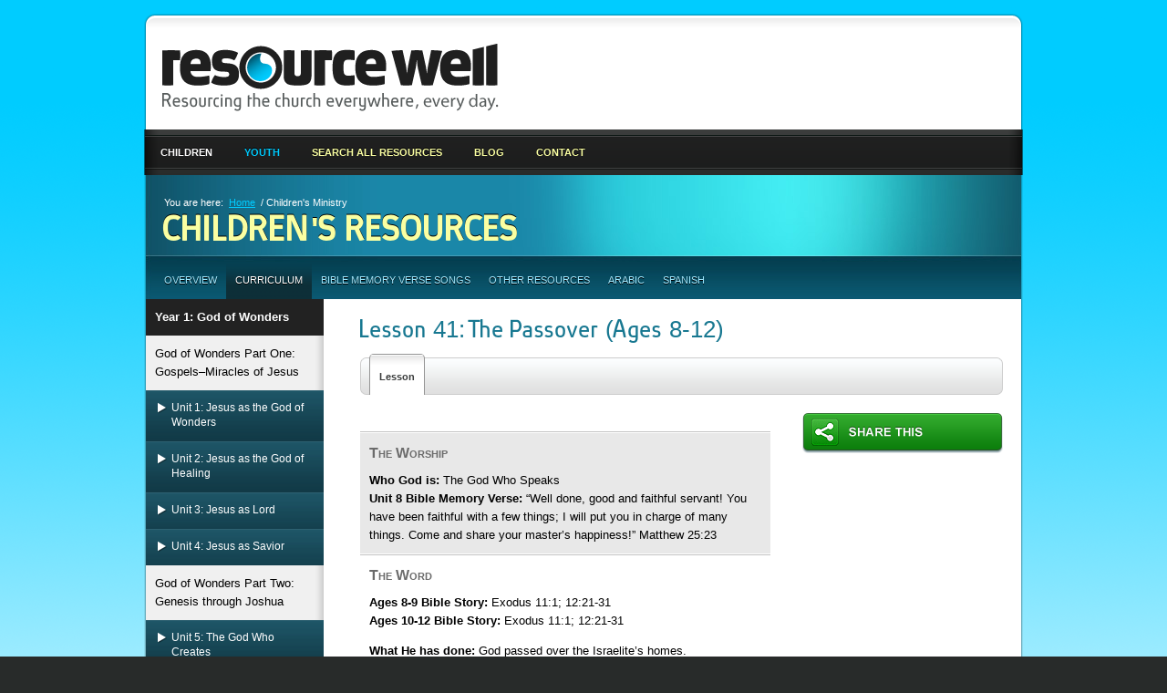

--- FILE ---
content_type: text/html; charset=UTF-8
request_url: https://www.resourcewell.org/children-ministry/lesson/2lesson_41_the_passover_ages_8_12_8-12
body_size: 20821
content:

	<!DOCTYPE html PUBLIC "-//W3C//DTD XHTML 1.0 Transitional//EN"
    "http://www.w3.org/TR/xhtml1/DTD/xhtml1-transitional.dtd">

<html xmlns="http://www.w3.org/1999/xhtml" xml:lang="en" lang="en">
<head>

<!-- Google Tag Manager -->
<script>(function(w,d,s,l,i){w[l]=w[l]||[];w[l].push({'gtm.start':
new Date().getTime(),event:'gtm.js'});var f=d.getElementsByTagName(s)[0],
j=d.createElement(s),dl=l!='dataLayer'?'&l='+l:'';j.async=true;j.src=
'https://www.googletagmanager.com/gtm.js?id='+i+dl;f.parentNode.insertBefore(j,f);
})(window,document,'script','dataLayer','GTM-5FSVSG2');</script>
<!-- End Google Tag Manager -->


<title>Children&rsquo;s Ministry: Lesson: 2Lesson 41: The Passover (Ages 8-12)</title>
<meta http-equiv="Content-Type" content="text/html; charset=utf-8" />
<meta name="keywords" content="" />
<meta name="description" content="" />
<meta charset="utf-8"/>


<meta property="og:title" content="Children&rsquo;s Ministry: Lesson: 2Lesson 41: The Passover (Ages 8-12)" />



<meta property="og:url" content="https://www.resourcewell.org/children-ministry/lesson/2lesson_41_the_passover_ages_8_12_8-12/" />

<meta property="og:image" content="https://www.resourcewell.org/_resources/children/WWWLogoRGB-web_square.png" />

<meta property="og:type" content="article" />


<meta property="og:description" content="<p><strong>Ages 8-9 Bible Story:</strong> Exodus 11:1; 12:21-31<br />
<strong>Ages 10-12 Bible Story:</strong> Exodus 11:1; 12:21-31</p>

<p><strong>What He has done:</strong> God passed over the Israelite&#8217;s homes.</p>" />


<meta name="p:domain_verify" content="28589b57544a0cc7babf8a8135535d9e"/> 

<link rel="shortcut icon" href="https://www.resourcewell.org/_assets/favicon.ico" type="image/x-icon" />
<link type="text/css" rel="stylesheet" media="all" href="/_global/formalize-css" />
<link type="text/css" rel="stylesheet" media="all" href="/_global/main" />
<link href='https://fonts.googleapis.com/css?family=Actor' rel='stylesheet' type='text/css'>

<script type="text/javascript" src="https://northlandchurch.church/_assets/js/jquery-1.4.2.js"></script>
<script type="text/javascript" src="https://northlandchurch.church/_assets/js/jquery-ui-1.8.7.custom.min.js"></script>
<script type="text/javascript" src="/_global/formalize"></script>
<script type="text/javascript" src="/_global/js"></script>

<link rel="shortcut icon" type="image/ico" href="https://www.resourcewell.org/_assets/favicon.ico" />

<script type="text/javascript">
$(document).ready(function() {
   
    $('a[href=#top]').click(function(){
        $('html, body').animate({scrollTop:0}, 'slow');
        return false;
    });

});
</script>


<!-- Global site tag (gtag.js) - Google Analytics -->
<script async src="https://www.googletagmanager.com/gtag/js?id=G-F6TR031MHJ"></script>
<script>
  window.dataLayer = window.dataLayer || [];
  function gtag(){dataLayer.push(arguments);}
  gtag('js', new Date());

  gtag('config', 'G-F6TR031MHJ');
</script>


<!-- Global site tag (gtag.js) - Google Analytics -->
<script async src="https://www.googletagmanager.com/gtag/js?id=UA-966214-21"></script>
<script>
  window.dataLayer = window.dataLayer || [];
  function gtag(){dataLayer.push(arguments);}
  gtag('js', new Date());

  gtag('config', 'UA-966214-21');
</script>


</head>

<body>


<!-- Google Tag Manager (noscript) -->
<noscript><iframe src="https://www.googletagmanager.com/ns.html?id=GTM-5FSVSG2"
height="0" width="0" style="display:none;visibility:hidden"></iframe></noscript>
<!-- End Google Tag Manager (noscript) -->




<div id="header" class="container">
    <div id="top" class="grid_full">
        <a href="https://www.resourcewell.org/home/"><img src="/_assets/img/main/logo.png" class="logo" /></a>
		<!--
        <div id="user">
            <a href="#"><img src="/_assets/img/button/fbconnect.png" class="fbconnect" /></a><a href="#" class="first">Login</a><a href="#" class="middle">New User</a>
        </div>
		-->
    </div>
    <div class="clear"></div>
</div>

<div id="nav" class="container">
    <ul>
        <li class="active "><a href="https://www.resourcewell.org/children-ministry" class="site-nav_link">Children</a></li>
        <li><a href="https://www.resourcewell.org/youth-ministry" class="site-nav_link">Youth</a></li>

        <li id="browse"><a href="https://www.resourcewell.org/search" class="site-nav_link">Search All Resources</a></li>
        <li id="blog"><a href="https://www.resourcewell.org/blog" class="site-nav_link">Blog</a></li>

        <li id="contact"><a href="https://www.resourcewell.org/contact" class="site-nav_link">Contact</a></li>
    </ul>
</div>


<script type="text/javascript">

$(document).ready(function() {

	console.log('title: ' + '2lesson_41_the_passover_ages_8_12_8-12');
	$('#2lesson_41_the_passover_ages_8_12_8-12').addClass("active");
	$('#year-menu > li.unit > ul > div > li:not([class])').hide();
//	$('#year-menu > li.unit > ul > div > li.active').prevUntil('li.sub').show();
//	$('#year-menu > li.unit > ul > div > li.active').nextUntil('li.sub').show();
	$('#2lesson_41_the_passover_ages_8_12_8-12').parent().parent().parent().parent().show();
	$('#2lesson_41_the_passover_ages_8_12_8-12').parent().parent().show();
	$('#2lesson_41_the_passover_ages_8_12_8-12').prevUntil('li.sub').show();
	$('#2lesson_41_the_passover_ages_8_12_8-12').nextUntil('li.sub').show();

    switches = $('#switches > li');
    slides = $('#slides > div');
    switches.each(function(idx) {
        $(this).data('slide', slides.eq(idx));
    }).click(function() {
        switches.removeClass('active');
        slides.removeClass('shown');             
        $(this).addClass('active');  
        $(this).data('slide').addClass('shown');
		return false;
    });

    switches2 = $('#switches-lesdis > li');
    slides2 = $('#lesson-discussion > div');
    switches2.each(function(idx) {
        $(this).data('slide', slides2.eq(idx));
    }).click(
        function() {
        switches2.removeClass('active');
        slides2.removeClass('shown');             
        $(this).addClass('active');  
        $(this).data('slide').addClass('shown');
	return false;
    });


	$('#year-menu > li.unit > ul > div > li.sub').click(function() {
		$('#year-menu > li.unit > ul > div > li:not([class]), #year-menu > li.unit > ul > div > li.active').show();
		$(this).nextUntil('li.sub').show();
	});

});

</script>



<div class="container mid">
	<div id="subhead-curriculum">
		<div class="breadcrumb">
			You are here: &nbsp;<a href="#">Home</a> &nbsp;/ Children's Ministry
		</div>
		<h1 class="din">Children's Resources</h1>
		<ul>
			<li><a href="https://www.resourcewell.org/children-ministry/">Overview</a></li>
			<li class="active"><a href="https://www.resourcewell.org/children-ministry/curriculum/">Curriculum</li>
			<li><a href="https://www.resourcewell.org/children-ministry/verses/">Bible Memory Verse Songs</a></li>
			<li><a href="https://www.resourcewell.org/children-ministry/other/">Other Resources</a></li>
			<li><a href="https://www.resourcewell.org/children-ministry/w3_arabic/">Arabic</a></li>
			<li><a href="https://www.resourcewell.org/children-ministry/w3_spanish/">Spanish</a></li>
		</ul>
	</div>


	<div id="lesson-year" class="w195">
	
		<h1>Year 1: God of Wonders</h1>
		<ul id="year-menu">
		
			
				
				<li class="unit_header">God of Wonders Part One: Gospels–Miracles of Jesus</li>
	  			
			
		
			
				
				<li class="unit">
					<a class="unit" href="#">Unit 1: Jesus as the God of Wonders<div><p>This first unit of year one introduces the five-unit semester on the Miracles of Jesus from Matthew, Mark, Luke and John. The Unit 1 Bible Memory Verses (Psalm 77:11 and Colossians 1:16-17) and five lessons explore the different types of miracles (wonders) performed by and for Christ who is the God of Wonders. Children learn that Jesus performs His miracles for specific reasons.</p></div></a>
					<ul>
						<div>
							<li class="sub">Ages 2-5</li>
							
							<li id="lesson_1_jesus_first_miracle_2-5">
								  <a href="/children-ministry/lesson/lesson_1_jesus_first_miracle_2-5">Lesson 1: Jesus&#8217; First Miracle</a>
							</li>
							
							<li id="lesson_2_filling_the_nets">
								  <a href="/children-ministry/lesson/lesson_2_filling_the_nets">Lesson 2: Filling the Nets</a>
							</li>
							
							<li id="lesson_3_calming_the_storm_4-5">
								  <a href="/children-ministry/lesson/lesson_3_calming_the_storm_4-5">Lesson 3: Calming the Storm</a>
							</li>
							
							<li id="lesson_4_healing_jairus_daughter_4-5">
								  <a href="/children-ministry/lesson/lesson_4_healing_jairus_daughter_4-5">Lesson 4: Healing Jairus&#8217; Daughter</a>
							</li>
							
							<li id="lesson_5_feeding_the_big_crowd_4-5">
								  <a href="/children-ministry/lesson/lesson_5_feeding_the_big_crowd_4-5">Lesson 5: Feeding the Big Crowd</a>
							</li>
							
							
						    <li class="sub">Ages 6-12</li>
							
							<li id="2lesson_1_jesus_first_miracle_6-12">
								<a href="/children-ministry/lesson/2lesson_1_jesus_first_miracle_6-12">Lesson 1: Jesus' First Miracle</a>
							</li>
							
							<li id="2lesson_2_filling_the_nets_6-12">
								<a href="/children-ministry/lesson/2lesson_2_filling_the_nets_6-12">Lesson 2: Filling the Nets</a>
							</li>
							
							<li id="2lesson_3_calming_the_storm_6-12">
								<a href="/children-ministry/lesson/2lesson_3_calming_the_storm_6-12">Lesson 3: Calming the Storm</a>
							</li>
							
							<li id="2lesson_4_healing_jairus_daughter_6-12">
								<a href="/children-ministry/lesson/2lesson_4_healing_jairus_daughter_6-12">Lesson 4: Healing Jairus' Daughter</a>
							</li>
							
							<li id="2lesson_5_feeding_the_five_thousand_6-12">
								<a href="/children-ministry/lesson/2lesson_5_feeding_the_five_thousand_6-12">Lesson 5: Feeding the Five Thousand</a>
							</li>
							
							
						    <li class="sub">Adaptation for Children with Disabilities</li>
							
							<li id="3lesson_1_filling_the_netspart_1_disabilities">
								<a href="/children-ministry/lesson/3lesson_1_filling_the_netspart_1_disabilities">Lesson 1: Filling the Nets-Part 1</a>
							</li>
							
							<li id="3lesson_2_filling_the_netspart_2_disabilities">
								<a href="/children-ministry/lesson/3lesson_2_filling_the_netspart_2_disabilities">Lesson 2: Filling the Nets-Part 2</a>
							</li>
							
							<li id="3lesson_3_calming_the_stormpart_1_disabilities">
								<a href="/children-ministry/lesson/3lesson_3_calming_the_stormpart_1_disabilities">Lesson 3: Calming the Storm-Part 1</a>
							</li>
							
							<li id="3lesson_4_calming_the_stormpart_2_disabilities">
								<a href="/children-ministry/lesson/3lesson_4_calming_the_stormpart_2_disabilities">Lesson 4: Calming the Storm-Part 2</a>
							</li>
							
							<li id="3lesson_5_feeding_the_big_crowd">
								<a href="/children-ministry/lesson/3lesson_5_feeding_the_big_crowd">Lesson 5: Feeding the Big Crowd</a>
							</li>
							
						</div>
					</ul>
				</li>
				
			
		
			
				
				<li class="unit">
					<a class="unit" href="#">Unit 2: Jesus as the God of Healing<div><p>This second unit of year one explores five of Jesus’ miracles of healing. They reveal His authority, power, and compassion to heal, along with the eternal impact these healing miracles have on others. Children are challenged to believe in and respond to His healing. The Unit 2 Bible Memory Verses (Jeremiah 17:14 and Psalm 103:2-5) focus on praising the Lord who is able to heal us.</p></div></a>
					<ul>
						<div>
							<li class="sub">Ages 2-5</li>
							
							<li id="lesson_6_healing_the_officers_servant_2-5">
								  <a href="/children-ministry/lesson/lesson_6_healing_the_officers_servant_2-5">Lesson 6: Healing the Officer&#8217;s Servant</a>
							</li>
							
							<li id="lesson_7_healing_the_friend_4-5">
								  <a href="/children-ministry/lesson/lesson_7_healing_the_friend_4-5">Lesson 7: Healing the Friend</a>
							</li>
							
							<li id="lesson_8_healing_the_sick_woman_4-5">
								  <a href="/children-ministry/lesson/lesson_8_healing_the_sick_woman_4-5">Lesson 8: Healing the Sick Woman</a>
							</li>
							
							<li id="lesson_9_healing_the_mans_ears_and_tongue_4-5">
								  <a href="/children-ministry/lesson/lesson_9_healing_the_mans_ears_and_tongue_4-5">Lesson 9: Healing the Man&#8217;s Ears and Tongue</a>
							</li>
							
							<li id="lesson_10_healing_the_ten_men_4-5">
								  <a href="/children-ministry/lesson/lesson_10_healing_the_ten_men_4-5">Lesson 10: Healing the Ten Men</a>
							</li>
							
							
						    <li class="sub">Ages 6-12</li>
							
							<li id="2lesson_6_healing_the_centurions_servant_6-12">
								<a href="/children-ministry/lesson/2lesson_6_healing_the_centurions_servant_6-12">Lesson 6: Healing the Centurion's Servant</a>
							</li>
							
							<li id="2lesson_7_healing_the_paralyzed_man_6-12">
								<a href="/children-ministry/lesson/2lesson_7_healing_the_paralyzed_man_6-12">Lesson 7: Healing the Paralyzed Man</a>
							</li>
							
							<li id="2lesson_8_healing_the_sick_woman_6-12">
								<a href="/children-ministry/lesson/2lesson_8_healing_the_sick_woman_6-12">Lesson 8: Healing the Sick Woman</a>
							</li>
							
							<li id="2lesson_9_healing_the_deaf_and_mute_man_salvation_message_6-12">
								<a href="/children-ministry/lesson/2lesson_9_healing_the_deaf_and_mute_man_salvation_message_6-12">Lesson 9: Healing the Deaf and Mute Man (Salvation Message)</a>
							</li>
							
							<li id="2lesson_10_healing_the_ten_men_6-12">
								<a href="/children-ministry/lesson/2lesson_10_healing_the_ten_men_6-12">Lesson 10: Healing the Ten Men</a>
							</li>
							
							
						    <li class="sub">Adaptation for Children with Disabilities</li>
							
							<li id="3lesson_6_healing_the_friendpart_1_disabilities">
								<a href="/children-ministry/lesson/3lesson_6_healing_the_friendpart_1_disabilities">Lesson 6: Healing the Friend-Part 1</a>
							</li>
							
							<li id="3lesson_7_healing_the_friendpart_2_disabilities">
								<a href="/children-ministry/lesson/3lesson_7_healing_the_friendpart_2_disabilities">Lesson 7: Healing the Friend-Part 2</a>
							</li>
							
							<li id="3lesson_8_healing_the_sick_woman_disabilities">
								<a href="/children-ministry/lesson/3lesson_8_healing_the_sick_woman_disabilities">Lesson 8: Healing the Sick Woman</a>
							</li>
							
							<li id="3lesson_9_healing_the_ten_menpart_1_disabilities">
								<a href="/children-ministry/lesson/3lesson_9_healing_the_ten_menpart_1_disabilities">Lesson 9: Healing the Ten Men-Part 1</a>
							</li>
							
							<li id="3lesson_10_healing_the_ten_menpart_2_disabilities">
								<a href="/children-ministry/lesson/3lesson_10_healing_the_ten_menpart_2_disabilities">Lesson 10: Healing the Ten Men-Part 2</a>
							</li>
							
						</div>
					</ul>
				</li>
				
			
		
			
				
				<li class="unit">
					<a class="unit" href="#">Unit 3: Jesus as Lord<div><p>This third unit of year one investigates six of the miracles surrounding the resurrection and ascension of the Lord Jesus. They reveal His Lordship over death and life, as well as His love for us. Children are challenged to expect His miracles and His presence in our lives. The Unit 3 Bible Memory Verses (Matthew 22:37, Revelation 5:13b and 19:6b) focus on our response to love and honor Jesus as Lord.</p></div></a>
					<ul>
						<div>
							<li class="sub">Ages 2-5</li>
							
							<li id="lesson_11_jesus_and_the_children_4-5">
								  <a href="/children-ministry/lesson/lesson_11_jesus_and_the_children_4-5">Lesson 11: Jesus and the Children</a>
							</li>
							
							<li id="lesson_12_jesus_cares_for_martha_mary_and_lazarus_4-5">
								  <a href="/children-ministry/lesson/lesson_12_jesus_cares_for_martha_mary_and_lazarus_4-5">Lesson 12: Jesus Cares for Martha, Mary and Lazarus</a>
							</li>
							
							<li id="lesson_13_riding_into_jerusalem_4-5">
								  <a href="/children-ministry/lesson/lesson_13_riding_into_jerusalem_4-5">Lesson 13: Riding into Jerusalem</a>
							</li>
							
							<li id="lesson_14_the_miracle_of_easter_4-5">
								  <a href="/children-ministry/lesson/lesson_14_the_miracle_of_easter_4-5">Lesson 14: The Miracle of Easter</a>
							</li>
							
							<li id="lesson_15_appearing_on_the_shore_4-5">
								  <a href="/children-ministry/lesson/lesson_15_appearing_on_the_shore_4-5">Lesson 15: Appearing on the Shore</a>
							</li>
							
							<li id="lesson_16_jesus_goes_up_to_heaven_4-5">
								  <a href="/children-ministry/lesson/lesson_16_jesus_goes_up_to_heaven_4-5">Lesson 16: Jesus Goes Up to Heaven</a>
							</li>
							
							
						    <li class="sub">Ages 6-12</li>
							
							<li id="2lesson_11_banishing_an_evil_spirit_6-12">
								<a href="/children-ministry/lesson/2lesson_11_banishing_an_evil_spirit_6-12">Lesson 11: Banishing an Evil Spirit</a>
							</li>
							
							<li id="2lesson_12_raising_lazarus_6-12">
								<a href="/children-ministry/lesson/2lesson_12_raising_lazarus_6-12">Lesson 12: Raising Lazarus</a>
							</li>
							
							<li id="2lesson_13_riding_into_jerusalem_6-12">
								<a href="/children-ministry/lesson/2lesson_13_riding_into_jerusalem_6-12">Lesson 13: Riding into Jerusalem</a>
							</li>
							
							<li id="2lesson_14_the_miracle_of_easter_6-12">
								<a href="/children-ministry/lesson/2lesson_14_the_miracle_of_easter_6-12">Lesson 14: The Miracle of Easter</a>
							</li>
							
							<li id="2lesson_15_appearing_on_the_shore_6-12">
								<a href="/children-ministry/lesson/2lesson_15_appearing_on_the_shore_6-12">Lesson 15: Appearing on the Shore</a>
							</li>
							
							<li id="2lesson_16_ascending_into_heaven_6-12">
								<a href="/children-ministry/lesson/2lesson_16_ascending_into_heaven_6-12">Lesson 16: Ascending Into Heaven</a>
							</li>
							
							
						    <li class="sub">Adaptation for Children with Disabilities</li>
							
							<li id="3lesson_11_jesus_cares_for_martha_mary_and_lazaruspart_1_disabilities">
								<a href="/children-ministry/lesson/3lesson_11_jesus_cares_for_martha_mary_and_lazaruspart_1_disabilities">Lesson 11: Jesus Cares for Martha, Mary, and Lazarus–Part 1</a>
							</li>
							
							<li id="3lesson_12_jesus_cares_for_martha_mary_and_lazaruspart_2_disabilities">
								<a href="/children-ministry/lesson/3lesson_12_jesus_cares_for_martha_mary_and_lazaruspart_2_disabilities">Lesson 12: Jesus Cares for Martha, Mary, and Lazarus–Part 2</a>
							</li>
							
							<li id="3lesson_13_riding_into_jerusalem_disabilities">
								<a href="/children-ministry/lesson/3lesson_13_riding_into_jerusalem_disabilities">Lesson 13: Riding into Jerusalem</a>
							</li>
							
							<li id="3lesson_14_the_miracle_of_easterpart_1_disabilities">
								<a href="/children-ministry/lesson/3lesson_14_the_miracle_of_easterpart_1_disabilities">Lesson 14: The Miracle of Easter–Part 1</a>
							</li>
							
							<li id="3lesson_15_the_miracle_of_easterpart_2_disabilities">
								<a href="/children-ministry/lesson/3lesson_15_the_miracle_of_easterpart_2_disabilities">Lesson 15: The Miracle of Easter–Part 2</a>
							</li>
							
							<li id="3lesson_16_jesus_goes_up_to_heaven_disabilities">
								<a href="/children-ministry/lesson/3lesson_16_jesus_goes_up_to_heaven_disabilities">Lesson 16: Jesus Goes Up to Heaven</a>
							</li>
							
						</div>
					</ul>
				</li>
				
			
		
			
				
				<li class="unit">
					<a class="unit" href="#">Unit 4: Jesus as Savior<div><p>This fourth unit of year one explores five miracles in which Jesus saves others. They show that Jesus saves us from death, danger, darkness, doubts and disbelief. Children are challenged to trust in Jesus and call on Him as their Savior. The Unit 4 Bible Memory Verses (Joel 2:32 and John 14:6 with Romans 10:9) are very specific about what we must do to be saved.</p></div></a>
					<ul>
						<div>
							<li class="sub">Ages 2-5</li>
							
							<li id="lesson_17_saving_the_officials_son_4-5">
								  <a href="/children-ministry/lesson/lesson_17_saving_the_officials_son_4-5">Lesson 17: Saving the Official&#8217;s Son</a>
							</li>
							
							<li id="lesson_18_walking_on_water_4-5">
								  <a href="/children-ministry/lesson/lesson_18_walking_on_water_4-5">Lesson 18: Walking on Water</a>
							</li>
							
							<li id="lesson_19_giving_sight_to_the_man_born_blind_4-5">
								  <a href="/children-ministry/lesson/lesson_19_giving_sight_to_the_man_born_blind_4-5">Lesson 19: Giving Sight to the Man Born Blind</a>
							</li>
							
							<li id="lesson_20_appearing_to_thomas_4-5">
								  <a href="/children-ministry/lesson/lesson_20_appearing_to_thomas_4-5">Lesson 20: Appearing to Thomas</a>
							</li>
							
							<li id="lesson_21_appearing_to_the_disciples_4-5">
								  <a href="/children-ministry/lesson/lesson_21_appearing_to_the_disciples_4-5">Lesson 21: Appearing to the Disciples</a>
							</li>
							
							
						    <li class="sub">Ages 6-12</li>
							
							<li id="2lesson_17_saving_the_officials_son_6-12">
								<a href="/children-ministry/lesson/2lesson_17_saving_the_officials_son_6-12">Lesson 17: Saving the Official's Son</a>
							</li>
							
							<li id="2lesson_18_walking_on_water_6-12">
								<a href="/children-ministry/lesson/2lesson_18_walking_on_water_6-12">Lesson 18: Walking on Water</a>
							</li>
							
							<li id="2lesson_19_giving_sight_to_the_man_born_blind_6-12">
								<a href="/children-ministry/lesson/2lesson_19_giving_sight_to_the_man_born_blind_6-12">Lesson 19: Giving Sight to the Man Born Blind</a>
							</li>
							
							<li id="2lesson_20_appearing_to_thomas_6-12">
								<a href="/children-ministry/lesson/2lesson_20_appearing_to_thomas_6-12">Lesson 20: Appearing to Thomas</a>
							</li>
							
							<li id="2lesson_21_appearing_to_the_disciples_6-12">
								<a href="/children-ministry/lesson/2lesson_21_appearing_to_the_disciples_6-12">Lesson 21: Appearing to the Disciples</a>
							</li>
							
							
						    <li class="sub">Adaptation for Children with Disabilities</li>
							
							<li id="3lesson_17_walking_on_waterpart_1_disabilities">
								<a href="/children-ministry/lesson/3lesson_17_walking_on_waterpart_1_disabilities">Lesson 17: Walking on Water–Part 1</a>
							</li>
							
							<li id="3lesson_18_walking_on_waterpart_2_disabilities">
								<a href="/children-ministry/lesson/3lesson_18_walking_on_waterpart_2_disabilities">Lesson 18: Walking on Water–Part 2</a>
							</li>
							
							<li id="3lesson_19_giving_sight_to_the_man_born_blindpart_1_disabilities">
								<a href="/children-ministry/lesson/3lesson_19_giving_sight_to_the_man_born_blindpart_1_disabilities">Lesson 19: Giving Sight to the Man Born Blind–Part 1</a>
							</li>
							
							<li id="3lesson_20_giving_sight_to_the_man_born_blindpart_2_disabilities">
								<a href="/children-ministry/lesson/3lesson_20_giving_sight_to_the_man_born_blindpart_2_disabilities">Lesson 20: Giving Sight to the Man Born Blind–Part 2</a>
							</li>
							
							<li id="3lesson_21_appearing_to_the_disciples_disabilities">
								<a href="/children-ministry/lesson/3lesson_21_appearing_to_the_disciples_disabilities">Lesson 21: Appearing to the Disciples</a>
							</li>
							
						</div>
					</ul>
				</li>
				
			
		
			
				
				<li class="unit_header">God of Wonders Part Two: Genesis through Joshua</li>
	  			
			
		
			
				
				<li class="unit">
					<a class="unit" href="#">Unit 5: The God Who Creates<div><p>This fifth unit of year one retells the miracles of creation. In these five lessons, children study the wonders God performed on the first seven days as He created the world and then rested. Children are challenged to respond by taking care of God’s creation. The Unit 5 Bible Memory Verses (Genesis 1:1,3 and Psalm 139:13-14.) focus on God’s creation of light and people.</p></div></a>
					<ul>
						<div>
							<li class="sub">Ages 2-5</li>
							
							<li id="lesson_22_creating_the_worlddays_1_2_4-5">
								  <a href="/children-ministry/lesson/lesson_22_creating_the_worlddays_1_2_4-5">Lesson 22: Creating the World–Days 1 &amp; 2</a>
							</li>
							
							<li id="lesson_23_creating_the_worlddays_3_4_4-5">
								  <a href="/children-ministry/lesson/lesson_23_creating_the_worlddays_3_4_4-5">Lesson 23: Creating the World–Days 3 &amp; 4</a>
							</li>
							
							<li id="lesson_24_creating_the_worlddays_5_6_4-5">
								  <a href="/children-ministry/lesson/lesson_24_creating_the_worlddays_5_6_4-5">Lesson 24: Creating the World–Days 5 &amp; 6</a>
							</li>
							
							<li id="lesson_25_adam_and_eve_in_the_garden_4-5">
								  <a href="/children-ministry/lesson/lesson_25_adam_and_eve_in_the_garden_4-5">Lesson 25: Adam and Eve in the Garden</a>
							</li>
							
							<li id="lesson_26_the_day_of_rest_4-5">
								  <a href="/children-ministry/lesson/lesson_26_the_day_of_rest_4-5">Lesson 26: The Day of Rest</a>
							</li>
							
							
						    <li class="sub">Ages 6-12</li>
							
							<li id="2lesson_22_creating_the_worlddays_1_2_6-12">
								<a href="/children-ministry/lesson/2lesson_22_creating_the_worlddays_1_2_6-12">Lesson 22: Creating the World–Days 1 & 2</a>
							</li>
							
							<li id="2lesson_23_creating_the_worlddays_3_4_6-12">
								<a href="/children-ministry/lesson/2lesson_23_creating_the_worlddays_3_4_6-12">Lesson 23: Creating the World–Days 3 & 4</a>
							</li>
							
							<li id="2lesson_24_creating_the_worlddays_5_6_6-12">
								<a href="/children-ministry/lesson/2lesson_24_creating_the_worlddays_5_6_6-12">Lesson 24: Creating the World–Days 5 & 6</a>
							</li>
							
							<li id="2lesson_25_creating_the_worldadam_and_eve_in_the_garden_6-12">
								<a href="/children-ministry/lesson/2lesson_25_creating_the_worldadam_and_eve_in_the_garden_6-12">Lesson 25: Creating the World–Adam and Eve in the Garden</a>
							</li>
							
							<li id="2lesson_26_creating_the_worldthe_day_of_rest_6-12">
								<a href="/children-ministry/lesson/2lesson_26_creating_the_worldthe_day_of_rest_6-12">Lesson 26: Creating the World–The Day of Rest</a>
							</li>
							
							
						    <li class="sub">Adaptation for Children with Disabilities</li>
							
							<li id="3lesson_22_creating_the_world_days_1_2_disabilities">
								<a href="/children-ministry/lesson/3lesson_22_creating_the_world_days_1_2_disabilities">Lesson 22: Creating the World: Days 1 & 2</a>
							</li>
							
							<li id="3lesson_23_creating_the_world_days_3_4_disabilities">
								<a href="/children-ministry/lesson/3lesson_23_creating_the_world_days_3_4_disabilities">Lesson 23: Creating the World: Days 3 & 4</a>
							</li>
							
							<li id="3lesson_24_creating_the_world_days_5_6_disabilities">
								<a href="/children-ministry/lesson/3lesson_24_creating_the_world_days_5_6_disabilities">Lesson 24: Creating the World: Days 5 & 6</a>
							</li>
							
							<li id="3lesson_25_adam_and_eve_in_the_garden_disabilities">
								<a href="/children-ministry/lesson/3lesson_25_adam_and_eve_in_the_garden_disabilities">Lesson 25: Adam and Eve in the Garden</a>
							</li>
							
							<li id="3lesson_26_the_day_of_rest_disabilities">
								<a href="/children-ministry/lesson/3lesson_26_the_day_of_rest_disabilities">Lesson 26: The Day of Rest</a>
							</li>
							
						</div>
					</ul>
				</li>
				
			
		
			
				
				<li class="unit">
					<a class="unit" href="#">Unit 6: The God Who Provides<div><p>This sixth unit of year one introduces the five-unit semester covering the Old Testament books of the Bible from Genesis through Joshua. Children learn that God provides the justice, mercy, salvation, and hope we need as they follow the story of God’s people from Adam to Abraham. The Unit 6 Bible Memory Verses (Psalm 119:44-45a and Proverbs 3:5-7) focus on the freedom that comes from trusting and obeying God to provide for all our needs.</p></div></a>
					<ul>
						<div>
							<li class="sub">Ages 2-5</li>
							
							<li id="lesson_27_adam_and_eve_disobey_4-5">
								  <a href="/children-ministry/lesson/lesson_27_adam_and_eve_disobey_4-5">Lesson 27: Adam and Eve Disobey</a>
							</li>
							
							<li id="lesson_28_cain_and_abel_4-5">
								  <a href="/children-ministry/lesson/lesson_28_cain_and_abel_4-5">Lesson 28: Cain and Abel</a>
							</li>
							
							<li id="lesson_29_noah_builds_an_ark_4-5">
								  <a href="/children-ministry/lesson/lesson_29_noah_builds_an_ark_4-5">Lesson 29: Noah Builds an Ark</a>
							</li>
							
							<li id="lesson_30_the_tower_of_babel_4-5">
								  <a href="/children-ministry/lesson/lesson_30_the_tower_of_babel_4-5">Lesson 30: The Tower of Babel</a>
							</li>
							
							<li id="lesson_31_abram_goes_to_a_new_land_4-5">
								  <a href="/children-ministry/lesson/lesson_31_abram_goes_to_a_new_land_4-5">Lesson 31: Abram Goes to a New Land</a>
							</li>
							
							
						    <li class="sub">Ages 6-12</li>
							
							<li id="2lesson_27_adam_and_eve_sin_6-12">
								<a href="/children-ministry/lesson/2lesson_27_adam_and_eve_sin_6-12">Lesson 27: Adam and Eve Sin</a>
							</li>
							
							<li id="2lesson_28_cain_and_abel_6-12">
								<a href="/children-ministry/lesson/2lesson_28_cain_and_abel_6-12">Lesson 28: Cain and Abel</a>
							</li>
							
							<li id="2lesson_29_god_saves_noah_salvation_message_6-12">
								<a href="/children-ministry/lesson/2lesson_29_god_saves_noah_salvation_message_6-12">Lesson 29: God Saves Noah (Salvation Message)</a>
							</li>
							
							<li id="2lesson_30_the_tower_of_babel_6-12">
								<a href="/children-ministry/lesson/2lesson_30_the_tower_of_babel_6-12">Lesson 30: The Tower of Babel</a>
							</li>
							
							<li id="2lesson_31_the_call_of_abram_6-12">
								<a href="/children-ministry/lesson/2lesson_31_the_call_of_abram_6-12">Lesson 31: The Call of Abram</a>
							</li>
							
							
						    <li class="sub">Adaptation for Children with Disabilities</li>
							
							<li id="3lesson_27_adam_and_eve_disobeypart_1_disabilities">
								<a href="/children-ministry/lesson/3lesson_27_adam_and_eve_disobeypart_1_disabilities">Lesson 27: Adam and Eve Disobey-Part 1</a>
							</li>
							
							<li id="3lesson_28_adam_and_eve_disobeypart_2_disabilities">
								<a href="/children-ministry/lesson/3lesson_28_adam_and_eve_disobeypart_2_disabilities">Lesson 28: Adam and Eve Disobey-Part 2</a>
							</li>
							
							<li id="3lesson_29_noah_builds_an_arkpart_1_disabilities">
								<a href="/children-ministry/lesson/3lesson_29_noah_builds_an_arkpart_1_disabilities">Lesson 29: Noah Builds an Ark-Part 1</a>
							</li>
							
							<li id="3lesson_30_noah_builds_an_arkpart_2_disabilities">
								<a href="/children-ministry/lesson/3lesson_30_noah_builds_an_arkpart_2_disabilities">Lesson 30: Noah Builds an Ark-Part 2</a>
							</li>
							
							<li id="3lesson_31_abram_goes_to_a_new_land_disabilities">
								<a href="/children-ministry/lesson/3lesson_31_abram_goes_to_a_new_land_disabilities">Lesson 31: Abram Goes to a New Land</a>
							</li>
							
						</div>
					</ul>
				</li>
				
			
		
			
				
				<li class="unit">
					<a class="unit" href="#">Unit 7: The God Who Keeps His Promises<div><p>This seventh unit of year one follows the lives of Abraham and Sarah, Hagar and Ishmael, Isaac and Rebekah, and Jacob and Esau. These six lessons prove that God keeps His promises. The Unit 7 Bible Memory Verses (Genesis 28:15 and Jeremiah 29:11-13) remind us of God’s promises to be with us, and to give us a hope and a future.</p></div></a>
					<ul>
						<div>
							<li class="sub">Ages 2-5</li>
							
							<li id="lesson_32_abram_and_lot_4-5">
								  <a href="/children-ministry/lesson/lesson_32_abram_and_lot_4-5">Lesson 32: Abram and Lot</a>
							</li>
							
							<li id="lesson_33_hagar_and_ishmael_4-5">
								  <a href="/children-ministry/lesson/lesson_33_hagar_and_ishmael_4-5">Lesson 33: Hagar and Ishmael</a>
							</li>
							
							<li id="lesson_34_abrahams_visitors_4-5">
								  <a href="/children-ministry/lesson/lesson_34_abrahams_visitors_4-5">Lesson 34: Abraham&#8217;s Visitors</a>
							</li>
							
							<li id="lesson_35_the_search_for_rebekah_4-5">
								  <a href="/children-ministry/lesson/lesson_35_the_search_for_rebekah_4-5">Lesson 35: The Search for Rebekah</a>
							</li>
							
							<li id="lesson_36_jacob_and_esau_4-5">
								  <a href="/children-ministry/lesson/lesson_36_jacob_and_esau_4-5">Lesson 36: Jacob and Esau</a>
							</li>
							
							<li id="lesson_37_life_of_jacobthe_dream_4-5">
								  <a href="/children-ministry/lesson/lesson_37_life_of_jacobthe_dream_4-5">Lesson 37: Life of Jacob–The Dream</a>
							</li>
							
							
						    <li class="sub">Ages 6-12</li>
							
							<li id="2lesson_32_abram_and_lot_6-12">
								<a href="/children-ministry/lesson/2lesson_32_abram_and_lot_6-12">Lesson 32: Abram and Lot</a>
							</li>
							
							<li id="2lesson_33_hagar_and_ishmael_6-12">
								<a href="/children-ministry/lesson/2lesson_33_hagar_and_ishmael_6-12">Lesson 33: Hagar and Ishmael</a>
							</li>
							
							<li id="2lesson_34_abraham_and_isaac_6-12">
								<a href="/children-ministry/lesson/2lesson_34_abraham_and_isaac_6-12">Lesson 34: Abraham and Isaac</a>
							</li>
							
							<li id="2lesson_35_the_search_for_rebekah_6-12">
								<a href="/children-ministry/lesson/2lesson_35_the_search_for_rebekah_6-12">Lesson 35: The Search for Rebekah</a>
							</li>
							
							<li id="2lesson_36_jacob_and_esau_6-12">
								<a href="/children-ministry/lesson/2lesson_36_jacob_and_esau_6-12">Lesson 36: Jacob and Esau</a>
							</li>
							
							<li id="2lesson_37_the_life_of_jacobthe_promise_ages_6_7_6-7">
								<a href="/children-ministry/lesson/2lesson_37_the_life_of_jacobthe_promise_ages_6_7_6-7">Lesson 37: The Life of Jacob–The Promise (Ages 6-7)</a>
							</li>
							
							<li id="2lesson_37_the_life_of_jacobthe_blessing_ages_8_9_8-9">
								<a href="/children-ministry/lesson/2lesson_37_the_life_of_jacobthe_blessing_ages_8_9_8-9">Lesson 37: The Life of Jacob–The Blessing (Ages 8-9)</a>
							</li>
							
							<li id="2lesson_37_the_life_of_jacobthe_family_ages_10_12_10-12">
								<a href="/children-ministry/lesson/2lesson_37_the_life_of_jacobthe_family_ages_10_12_10-12">Lesson 37: The Life of Jacob–The Family (Ages 10-12)</a>
							</li>
							
							
						    <li class="sub">Adaptation for Children with Disabilities</li>
							
							<li id="3lesson_32_hagar_and_ishmaelpart_1_disabilities">
								<a href="/children-ministry/lesson/3lesson_32_hagar_and_ishmaelpart_1_disabilities">Lesson 32: Hagar and Ishmael-Part 1</a>
							</li>
							
							<li id="3lesson_33_hagar_and_ishmaelpart_2_disabilities">
								<a href="/children-ministry/lesson/3lesson_33_hagar_and_ishmaelpart_2_disabilities">Lesson 33: Hagar and Ishmael-Part 2</a>
							</li>
							
							<li id="3lesson_34_abrahams_visitorspart_1_disabilities">
								<a href="/children-ministry/lesson/3lesson_34_abrahams_visitorspart_1_disabilities">Lesson 34: Abraham's Visitors-Part 1</a>
							</li>
							
							<li id="3lesson_35_abrahams_visitorspart_2_disabilities">
								<a href="/children-ministry/lesson/3lesson_35_abrahams_visitorspart_2_disabilities">Lesson 35: Abraham's Visitors-Part 2</a>
							</li>
							
							<li id="3lesson_36_jacob_and_esau_disabilities">
								<a href="/children-ministry/lesson/3lesson_36_jacob_and_esau_disabilities">Lesson 36: Jacob and Esau</a>
							</li>
							
							<li id="3lesson_37_life_of_jacob_the_dream_disabilities">
								<a href="/children-ministry/lesson/3lesson_37_life_of_jacob_the_dream_disabilities">Lesson 37: Life of Jacob: The Dream</a>
							</li>
							
						</div>
					</ul>
				</li>
				
			
		
			
				
				<li class="unit">
					<a class="unit" href="#">Unit 8: The God Who Speaks<div><p>This eighth unit of year one retells five stories that took place in Egypt. From Joseph’s captivity through the parting of the Red Sea, the God of Wonders spoke to His people and His enemies through the wonders He performed. Children are invited to listen to God’s call, including His call to salvation. The Unit 8 Bible Memory Verses (Psalm 85:3 and Matthew 25:23) focus on listening and being faithful to the Lord.</p></div></a>
					<ul>
						<div>
							<li class="sub">Ages 2-5</li>
							
							<li id="lesson_38_joseph_and_his_special_robe_4-5">
								  <a href="/children-ministry/lesson/lesson_38_joseph_and_his_special_robe_4-5">Lesson 38: Joseph and His Special Robe</a>
							</li>
							
							<li id="lesson_39_joseph_forgives_his_brothers_4-5">
								  <a href="/children-ministry/lesson/lesson_39_joseph_forgives_his_brothers_4-5">Lesson 39: Joseph Forgives His Brothers</a>
							</li>
							
							<li id="lesson_40_the_burning_bush_4-5">
								  <a href="/children-ministry/lesson/lesson_40_the_burning_bush_4-5">Lesson 40: The Burning Bush</a>
							</li>
							
							<li id="lesson_41_pharaoh_would_not_listen_4-5">
								  <a href="/children-ministry/lesson/lesson_41_pharaoh_would_not_listen_4-5">Lesson 41: Pharaoh Would Not Listen</a>
							</li>
							
							<li id="lesson_42_god_parts_the_red_sea_4-5">
								  <a href="/children-ministry/lesson/lesson_42_god_parts_the_red_sea_4-5">Lesson 42: God Parts the Red Sea</a>
							</li>
							
							
						    <li class="sub">Ages 6-12</li>
							
							<li id="2lesson_38_joseph_and_his_jealous_brothers_6-12">
								<a href="/children-ministry/lesson/2lesson_38_joseph_and_his_jealous_brothers_6-12">Lesson 38: Joseph and His Jealous Brothers</a>
							</li>
							
							<li id="2lesson_39_joseph_forgives_his_brothers_6-12">
								<a href="/children-ministry/lesson/2lesson_39_joseph_forgives_his_brothers_6-12">Lesson 39: Joseph Forgives His Brothers</a>
							</li>
							
							<li id="2lesson_40_the_burning_bush_6-12">
								<a href="/children-ministry/lesson/2lesson_40_the_burning_bush_6-12">Lesson 40: The Burning Bush</a>
							</li>
							
							<li id="2lesson_41_god_sends_the_plagues_ages_6_7_6-12">
								<a href="/children-ministry/lesson/2lesson_41_god_sends_the_plagues_ages_6_7_6-12">Lesson 41: God Sends the Plagues (Ages 6-7)</a>
							</li>
							
							<li id="2lesson_41_the_passover_ages_8_12_8-12">
								<a href="/children-ministry/lesson/2lesson_41_the_passover_ages_8_12_8-12">Lesson 41: The Passover (Ages 8-12)</a>
							</li>
							
							<li id="2lesson_42_god_parts_the_red_sea_salvation_message_6-12">
								<a href="/children-ministry/lesson/2lesson_42_god_parts_the_red_sea_salvation_message_6-12">Lesson 42: God Parts the Red Sea (Salvation Message)</a>
							</li>
							
							
						    <li class="sub">Adaptation for Children with Disabilities</li>
							
							<li id="3lesson_38_joseph_and_his_special_robe_disabilities">
								<a href="/children-ministry/lesson/3lesson_38_joseph_and_his_special_robe_disabilities">Lesson 38: Joseph and His Special Robe</a>
							</li>
							
							<li id="3lesson_39_joseph_forgives_his_brothers_disabilities">
								<a href="/children-ministry/lesson/3lesson_39_joseph_forgives_his_brothers_disabilities">Lesson 39: Joseph Forgives His Brothers</a>
							</li>
							
							<li id="3lesson_40_the_burning_bush_disabilities">
								<a href="/children-ministry/lesson/3lesson_40_the_burning_bush_disabilities">Lesson 40: The Burning Bush</a>
							</li>
							
							<li id="3lesson_41_god_parts_the_red_seapart_1_disabilities">
								<a href="/children-ministry/lesson/3lesson_41_god_parts_the_red_seapart_1_disabilities">Lesson 41: God Parts the Red Sea-Part 1</a>
							</li>
							
							<li id="3lesson_42_god_parts_the_red_seapart_2_disabilities">
								<a href="/children-ministry/lesson/3lesson_42_god_parts_the_red_seapart_2_disabilities">Lesson 42: God Parts the Red Sea-Part 2</a>
							</li>
							
						</div>
					</ul>
				</li>
				
			
		
			
				
				<li class="unit">
					<a class="unit" href="#">Unit 9: The God Who Sends<div><p>This ninth unit of year one contains five stories about Moses in the wilderness and Joshua in the Promised Land. They show that God sends us all we need including provisions, instructions, warnings, and miracles. Children learn to trust the plan God sends. The Unit 9 Bible Memory Verses (Isaiah 6:8 and John 3:16) focus on the God who sent His Son and who now sends us.</p></div></a>
					<ul>
						<div>
							<li class="sub">Ages 2-5</li>
							
							<li id="lesson_43_god_sends_manna_4-5">
								  <a href="/children-ministry/lesson/lesson_43_god_sends_manna_4-5">Lesson 43: God Sends Manna</a>
							</li>
							
							<li id="lesson_44_the_ten_commandments_4-5">
								  <a href="/children-ministry/lesson/lesson_44_the_ten_commandments_4-5">Lesson 44: The Ten Commandments</a>
							</li>
							
							<li id="lesson_45_the_wildernessjoshua_and_caleb_4-5">
								  <a href="/children-ministry/lesson/lesson_45_the_wildernessjoshua_and_caleb_4-5">Lesson 45: The Wilderness–Joshua and Caleb</a>
							</li>
							
							<li id="lesson_46_promised_landcrossing_the_jordan_river_4-5">
								  <a href="/children-ministry/lesson/lesson_46_promised_landcrossing_the_jordan_river_4-5">Lesson 46: Promised Land–Crossing the Jordan River</a>
							</li>
							
							<li id="lesson_47_joshua_and_jericho_4-5">
								  <a href="/children-ministry/lesson/lesson_47_joshua_and_jericho_4-5">Lesson 47: Joshua and Jericho</a>
							</li>
							
							
						    <li class="sub">Ages 6-12</li>
							
							<li id="2lesson_43_god_sends_manna_and_quail_6-12">
								<a href="/children-ministry/lesson/2lesson_43_god_sends_manna_and_quail_6-12">Lesson 43: God Sends Manna and Quail</a>
							</li>
							
							<li id="2lesson_44_the_ten_commandments_ages_6_7_6-7">
								<a href="/children-ministry/lesson/2lesson_44_the_ten_commandments_ages_6_7_6-7">Lesson 44: The Ten Commandments (Ages 6-7)</a>
							</li>
							
							<li id="2lesson_44_the_golden_calf_ages_8_9_8-9">
								<a href="/children-ministry/lesson/2lesson_44_the_golden_calf_ages_8_9_8-9">Lesson 44: The Golden Calf (Ages 8-9)</a>
							</li>
							
							<li id="2lesson_44_the_new_stone_tablets_ages_10_12_10-12">
								<a href="/children-ministry/lesson/2lesson_44_the_new_stone_tablets_ages_10_12_10-12">Lesson 44: The New Stone Tablets (Ages 10-12)</a>
							</li>
							
							<li id="2lesson_45_the_wildernessbalaams_donkey_ages_6_7_6-7">
								<a href="/children-ministry/lesson/2lesson_45_the_wildernessbalaams_donkey_ages_6_7_6-7">Lesson 45: The Wilderness–Balaam's Donkey (Ages 6-7)</a>
							</li>
							
							<li id="2lesson_45_the_wildernesswater_from_the_rock_ages_8_12_8-12">
								<a href="/children-ministry/lesson/2lesson_45_the_wildernesswater_from_the_rock_ages_8_12_8-12">Lesson 45: The Wilderness–Water from the Rock (Ages 8-12)</a>
							</li>
							
							<li id="2lesson_46_promised_landrahab_and_the_spies_6-12">
								<a href="/children-ministry/lesson/2lesson_46_promised_landrahab_and_the_spies_6-12">Lesson 46: Promised Land–Rahab and the Spies</a>
							</li>
							
							<li id="2lesson_47_joshua_and_jericho_6-12">
								<a href="/children-ministry/lesson/2lesson_47_joshua_and_jericho_6-12">Lesson 47: Joshua and Jericho</a>
							</li>
							
							
						    <li class="sub">Adaptation for Children with Disabilities</li>
							
							<li id="3lesson_44_the_ten_commandmentspart_1_disabilities">
								<a href="/children-ministry/lesson/3lesson_44_the_ten_commandmentspart_1_disabilities">Lesson 44: The Ten Commandments-Part 1</a>
							</li>
							
							<li id="3lesson_45_the_ten_commandmentspart_2_disabilities">
								<a href="/children-ministry/lesson/3lesson_45_the_ten_commandmentspart_2_disabilities">Lesson 45: The Ten Commandments-Part 2</a>
							</li>
							
							<li id="3lesson_46_joshua_and_jerichopart_1_disabilities">
								<a href="/children-ministry/lesson/3lesson_46_joshua_and_jerichopart_1_disabilities">Lesson 46: Joshua and Jericho-Part 1</a>
							</li>
							
							<li id="3lesson_47_joshua_and_jerichopart_2_disabilities">
								<a href="/children-ministry/lesson/3lesson_47_joshua_and_jerichopart_2_disabilities">Lesson 47: Joshua and Jericho-Part 2</a>
							</li>
							
							<li id="3lesson_43_god_sends_manna_disabilities">
								<a href="/children-ministry/lesson/3lesson_43_god_sends_manna_disabilities">Lesson 43: God Sends Manna</a>
							</li>
							
						</div>
					</ul>
				</li>
				
			
		
			
				
				<li class="unit_header">The Wonder of Advent</li>
	  			
			
		
			
				
				<li class="unit">
					<a class="unit" href="#">Unit 10: The God Who Comes Near<div><p>This tenth unit of year one ushers in the Wonder of Advent. In preparing their hearts to celebrate the birth of Christ, children investigate five miracles surrounding His birth. Children discover that Christmas miracles are meant to point all people to Jesus. The Unit 10 Bible Memory Verses (Luke 2: 2:10b, 11, 14a) focus on the angel announcing His birth to the shepherds as the heavenly host respond with praise.</p></div></a>
					<ul>
						<div>
							<li class="sub">Ages 2-5</li>
							
							<li id="lesson_48_advent_1gabriel_visits_zechariah_4-5">
								  <a href="/children-ministry/lesson/lesson_48_advent_1gabriel_visits_zechariah_4-5">Lesson 48: Advent 1–Gabriel Visits Zechariah</a>
							</li>
							
							<li id="lesson_49_advent_2gabriel_and_mary_4-5">
								  <a href="/children-ministry/lesson/lesson_49_advent_2gabriel_and_mary_4-5">Lesson 49: Advent 2–Gabriel and Mary</a>
							</li>
							
							<li id="lesson_50_advent_3jesus_is_born_4-5">
								  <a href="/children-ministry/lesson/lesson_50_advent_3jesus_is_born_4-5">Lesson 50: Advent 3–Jesus is Born</a>
							</li>
							
							<li id="lesson_51_advent_4an_angel_visits_the_shepherds_4-5">
								  <a href="/children-ministry/lesson/lesson_51_advent_4an_angel_visits_the_shepherds_4-5">Lesson 51: Advent 4–An Angel Visits the Shepherds</a>
							</li>
							
							<li id="lesson_52_following_the_star_4-5">
								  <a href="/children-ministry/lesson/lesson_52_following_the_star_4-5">Lesson 52: Following the Star</a>
							</li>
							
							
						    <li class="sub">Ages 6-12</li>
							
							<li id="2lesson_48_advent_1gabriel_visits_zechariah_6-12">
								<a href="/children-ministry/lesson/2lesson_48_advent_1gabriel_visits_zechariah_6-12">Lesson 48: Advent 1–Gabriel Visits Zechariah</a>
							</li>
							
							<li id="2lesson_49_advent_2angel_visitsgabriel_and_mary_ages_6_7_6-7">
								<a href="/children-ministry/lesson/2lesson_49_advent_2angel_visitsgabriel_and_mary_ages_6_7_6-7">Lesson 49: Advent 2–Angel Visits–Gabriel and Mary (Ages 6-7)</a>
							</li>
							
							<li id="2lesson_49_advent_2angel_visitsgabriel_and_mary_ages_8_12_8-12">
								<a href="/children-ministry/lesson/2lesson_49_advent_2angel_visitsgabriel_and_mary_ages_8_12_8-12">Lesson 49: Advent 2–Angel Visits–Mary and Joseph (Ages 8-12)</a>
							</li>
							
							<li id="2lesson_50_advent_3jesus_is_born_6-12">
								<a href="/children-ministry/lesson/2lesson_50_advent_3jesus_is_born_6-12">Lesson 50: Advent 3–Jesus Is Born</a>
							</li>
							
							<li id="2lesson_51_advent_4an_angel_visits_the_shepherds_6-12">
								<a href="/children-ministry/lesson/2lesson_51_advent_4an_angel_visits_the_shepherds_6-12">Lesson 51: Advent 4–An Angel Visits the Shepherds</a>
							</li>
							
							<li id="2lesson_52_following_the_star_6-12">
								<a href="/children-ministry/lesson/2lesson_52_following_the_star_6-12">Lesson 52: Following the Star</a>
							</li>
							
							
						    <li class="sub">Adaptation for Children with Disabilities</li>
							
							<li id="3lesson_48_advent_1_gabriel_visits_zechariah_disabilities">
								<a href="/children-ministry/lesson/3lesson_48_advent_1_gabriel_visits_zechariah_disabilities">Lesson 48: Advent 1-Gabriel Visits Zechariah</a>
							</li>
							
							<li id="3lesson_49_advent_2_gabriel_and_mary_disabilities">
								<a href="/children-ministry/lesson/3lesson_49_advent_2_gabriel_and_mary_disabilities">Lesson 49: Advent 2-Gabriel and Mary</a>
							</li>
							
							<li id="3lesson_50_advent_3_jesus_is_born_disabilities">
								<a href="/children-ministry/lesson/3lesson_50_advent_3_jesus_is_born_disabilities">Lesson 50: Advent 3-Jesus Is Born</a>
							</li>
							
							<li id="3lesson_51_advent_4_an_angel_visits_the_shepherds_disabilities">
								<a href="/children-ministry/lesson/3lesson_51_advent_4_an_angel_visits_the_shepherds_disabilities">Lesson 51: Advent 4-An Angel Visits the Shepherds</a>
							</li>
							
							<li id="3lesson_52_following_the_star_disabilities">
								<a href="/children-ministry/lesson/3lesson_52_following_the_star_disabilities">Lesson 52: Following the Star</a>
							</li>
							
						</div>
					</ul>
				</li>
				
			
		
		</ul>
	
		<h1>Year 2: Kings &amp; Kingdoms</h1>
		<ul id="year-menu">
		
			
				
				<li class="unit_header">Kings &amp; Kingdoms Part One: Gospels–Life of Jesus</li>
	  			
			
		
			
				
				<li class="unit">
					<a class="unit" href="#">Unit 1: The King Who Is With Us<div><p>This first unit of year two introduces the six-unit semester about The Life of Jesus as taught in the Gospels of Matthew, Mark, Luke and John. The Unit 1 Bible Memory Verses (Ephesians 6:1 and Luke 2:41-52) and five lessons describe five events in the life of Jesus as He reveals Himself to be the Son of God. Children learn that Jesus is the King who came to be with us.</p></div></a>
					<ul>
						<div>
							<li class="sub">Ages 2-5</li>
							
							<li id="lesson_1_jesus_and_his_fathers_house_4-5">
								  <a href="/children-ministry/lesson/lesson_1_jesus_and_his_fathers_house_4-5">Lesson 1: Jesus and His Father&#8217;s House</a>
							</li>
							
							<li id="lesson_2_jesus_is_baptized_4-5">
								  <a href="/children-ministry/lesson/lesson_2_jesus_is_baptized_4-5">Lesson 2: Jesus Is Baptized</a>
							</li>
							
							<li id="lesson_3_jesus_is_tempted_4-5">
								  <a href="/children-ministry/lesson/lesson_3_jesus_is_tempted_4-5">Lesson 3: Jesus Is Tempted</a>
							</li>
							
							<li id="lesson_4_jesus_calls_his_disciples_4-5">
								  <a href="/children-ministry/lesson/lesson_4_jesus_calls_his_disciples_4-5">Lesson 4: Jesus Calls His Disciples</a>
							</li>
							
							<li id="lesson_5_jesus_clears_the_temple_4-5">
								  <a href="/children-ministry/lesson/lesson_5_jesus_clears_the_temple_4-5">Lesson 5: Jesus Clears the Temple</a>
							</li>
							
							<li id="lesson_6_jesus_is_transfigured_4-5">
								  <a href="/children-ministry/lesson/lesson_6_jesus_is_transfigured_4-5">Lesson 6: Jesus Is Transfigured</a>
							</li>
							
							
						    <li class="sub">Ages 6-12</li>
							
							<li id="2lesson_1_jesus_and_his_fathers_house_6-12">
								<a href="/children-ministry/lesson/2lesson_1_jesus_and_his_fathers_house_6-12">Lesson 1: Jesus and His Father's House</a>
							</li>
							
							<li id="2lesson_2_jesus_is_baptized_6-12">
								<a href="/children-ministry/lesson/2lesson_2_jesus_is_baptized_6-12">Lesson 2: Jesus Is Baptized</a>
							</li>
							
							<li id="2lesson_3_jesus_is_tempted_6-12">
								<a href="/children-ministry/lesson/2lesson_3_jesus_is_tempted_6-12">Lesson 3: Jesus is Tempted</a>
							</li>
							
							<li id="2lesson_4_jesus_calls_his_disciples_6-12">
								<a href="/children-ministry/lesson/2lesson_4_jesus_calls_his_disciples_6-12">Lesson 4: Jesus Calls His Disciples</a>
							</li>
							
							<li id="2lesson_5_jesus_clears_the_temple_6-12">
								<a href="/children-ministry/lesson/2lesson_5_jesus_clears_the_temple_6-12">Lesson 5: Jesus Clears the Temple</a>
							</li>
							
							<li id="2lesson_6_jesus_is_transfigured_6-12">
								<a href="/children-ministry/lesson/2lesson_6_jesus_is_transfigured_6-12">Lesson 6: Jesus is Transfigured</a>
							</li>
							
							
						    <li class="sub">Adaptation for Children with Disabilities</li>
							
							<li id="3lesson_1jesus_and_his_fathers_house_disabilities">
								<a href="/children-ministry/lesson/3lesson_1jesus_and_his_fathers_house_disabilities">Lesson 1: Jesus and His Father's House</a>
							</li>
							
							<li id="3lesson_2_jesus_is_baptizedpart_1_disabilities">
								<a href="/children-ministry/lesson/3lesson_2_jesus_is_baptizedpart_1_disabilities">Lesson 2: Jesus is Baptized–Part 1</a>
							</li>
							
							<li id="3lesson_3_jesus_is_baptizedpart_2_disabilities">
								<a href="/children-ministry/lesson/3lesson_3_jesus_is_baptizedpart_2_disabilities">Lesson 3: Jesus is Baptized–Part 2</a>
							</li>
							
							<li id="3lesson_4_jesus_calls_his_disciplespart_1_disabilities">
								<a href="/children-ministry/lesson/3lesson_4_jesus_calls_his_disciplespart_1_disabilities">Lesson 4: Jesus Calls His Disciples–Part 1</a>
							</li>
							
							<li id="3lesson_5_jesus_calls_his_disciplespart_2_disabilities">
								<a href="/children-ministry/lesson/3lesson_5_jesus_calls_his_disciplespart_2_disabilities">Lesson 5: Jesus Calls His Disciples–Part 2</a>
							</li>
							
							<li id="3lesson_6_jesus_is_transfigured_disabilities">
								<a href="/children-ministry/lesson/3lesson_6_jesus_is_transfigured_disabilities">Lesson 6: Jesus Is Transfigured</a>
							</li>
							
						</div>
					</ul>
				</li>
				
			
		
			
				
				<li class="unit">
					<a class="unit" href="#">Unit 2: The King Who Serves<div><p>This second unit of year two describes the actions of Jesus as He teaches and serves. His humble nature is revealed as He demonstrates love, forgiveness and humility. The Unit 2 Bible Memory Verses (Ephesians 3:18; Psalm 100:5 and Matthew 16:24; 4:19) encourage children to follow and emulate Jesus as the King who serves.</p></div></a>
					<ul>
						<div>
							<li class="sub">Ages 2-5</li>
							
							<li id="lesson_7_jesus_teachesshowing_mercy_4-5">
								  <a href="/children-ministry/lesson/lesson_7_jesus_teachesshowing_mercy_4-5">Lesson 7: Jesus Teaches–Showing Mercy</a>
							</li>
							
							<li id="lesson_8_jesus_and_nicodemus_4-5">
								  <a href="/children-ministry/lesson/lesson_8_jesus_and_nicodemus_4-5">Lesson 8: Jesus and Nicodemus</a>
							</li>
							
							<li id="lesson_9_jesus_and_the_woman_at_the_well_4-5">
								  <a href="/children-ministry/lesson/lesson_9_jesus_and_the_woman_at_the_well_4-5">Lesson 9: Jesus and the Woman at the Well</a>
							</li>
							
							<li id="lesson_10_jesus_with_mary_and_martha_4-5">
								  <a href="/children-ministry/lesson/lesson_10_jesus_with_mary_and_martha_4-5">Lesson 10: Jesus with Mary and Martha</a>
							</li>
							
							<li id="lesson_11_jesus_and_zacchaeus_4-5">
								  <a href="/children-ministry/lesson/lesson_11_jesus_and_zacchaeus_4-5">Lesson 11: Jesus and Zacchaeus</a>
							</li>
							
							
						    <li class="sub">Ages 6-12</li>
							
							<li id="2lesson_7_jesus_teachesthe_beatitudes_6-12">
								<a href="/children-ministry/lesson/2lesson_7_jesus_teachesthe_beatitudes_6-12">Lesson 7: Jesus Teaches–The Beatitudes</a>
							</li>
							
							<li id="2lesson_8_jesus_and_nicodemus_6-12">
								<a href="/children-ministry/lesson/2lesson_8_jesus_and_nicodemus_6-12">Lesson 8: Jesus and Nicodemus (Salvation Message)</a>
							</li>
							
							<li id="2lesson_9_jesus_and_the_woman_at_the_well_6-12">
								<a href="/children-ministry/lesson/2lesson_9_jesus_and_the_woman_at_the_well_6-12">Lesson 9: Jesus and the Woman at the Well</a>
							</li>
							
							<li id="2lesson_10_jesus_with_mary_and_martha_6-12">
								<a href="/children-ministry/lesson/2lesson_10_jesus_with_mary_and_martha_6-12">Lesson 10: Jesus with Mary and Martha</a>
							</li>
							
							<li id="2lesson_11_jesus_and_zacchaeus_6-12">
								<a href="/children-ministry/lesson/2lesson_11_jesus_and_zacchaeus_6-12">Lesson 11: Jesus and Zacchaeus</a>
							</li>
							
							
						    <li class="sub">Adaptation for Children with Disabilities</li>
							
							<li id="3lesson_7_jesus_teachesshowing_mercy_disabilities">
								<a href="/children-ministry/lesson/3lesson_7_jesus_teachesshowing_mercy_disabilities">Lesson 7: Jesus Teaches–Showing Mercy</a>
							</li>
							
							<li id="3lesson_8_jesus_and_nicodemuspart_1_disabilities">
								<a href="/children-ministry/lesson/3lesson_8_jesus_and_nicodemuspart_1_disabilities">Lesson 8: Jesus and Nicodemus–Part 1</a>
							</li>
							
							<li id="3lesson_9_jesus_and_nicodeumspart_2_disabilities">
								<a href="/children-ministry/lesson/3lesson_9_jesus_and_nicodeumspart_2_disabilities">Lesson 9: Jesus and Nicodeums–Part 2</a>
							</li>
							
							<li id="3lesson_10_jesus_and_zacchaeuspart_1_disabilities">
								<a href="/children-ministry/lesson/3lesson_10_jesus_and_zacchaeuspart_1_disabilities">Lesson 10: Jesus and Zacchaeus–Part 1</a>
							</li>
							
							<li id="3lesson_11_jesus_and_zacchaeuspart_2_disabilities">
								<a href="/children-ministry/lesson/3lesson_11_jesus_and_zacchaeuspart_2_disabilities">Lesson 11: Jesus and Zacchaeus–Part 2</a>
							</li>
							
						</div>
					</ul>
				</li>
				
			
		
			
				
				<li class="unit">
					<a class="unit" href="#">Unit 3: The King Who Loves<div><p>This third unit of year two explores six events in Jesus’ journey to the cross. These stories examine His anointing, triumphant ride into Jerusalem, humble act of washing His disciples&#8217; feet, His last supper, lament in the garden and eventual crucifixion. Through the Unit 3 Bible Memory Verses (1 John 4:19 and Psalm 139:23-24), children acknowledge Jesus as the King who loves us.</p></div></a>
					<ul>
						<div>
							<li class="sub">Ages 2-5</li>
							
							<li id="lesson_12_jesus_is_anointed_4-5">
								  <a href="/children-ministry/lesson/lesson_12_jesus_is_anointed_4-5">Lesson 12: Jesus Is Anointed</a>
							</li>
							
							<li id="lesson_13_the_triumphal_entry_4-5">
								  <a href="/children-ministry/lesson/lesson_13_the_triumphal_entry_4-5">Lesson 13: The Triumphal Entry</a>
							</li>
							
							<li id="lesson_14_jesus_washes_his_disciples_feet_4-5">
								  <a href="/children-ministry/lesson/lesson_14_jesus_washes_his_disciples_feet_4-5">Lesson 14: Jesus Washes His Disciples&#8217; Feet</a>
							</li>
							
							<li id="lesson_15_jesus_and_the_last_supper_4-5">
								  <a href="/children-ministry/lesson/lesson_15_jesus_and_the_last_supper_4-5">Lesson 15: Jesus and the Last Supper</a>
							</li>
							
							<li id="lesson_16_jesus_in_the_garden_4-5">
								  <a href="/children-ministry/lesson/lesson_16_jesus_in_the_garden_4-5">Lesson 16: Jesus in the Garden</a>
							</li>
							
							<li id="lesson_17_the_crosspeter_denies_jesus_4-5">
								  <a href="/children-ministry/lesson/lesson_17_the_crosspeter_denies_jesus_4-5">Lesson 17: The Cross–Peter Denies Jesus</a>
							</li>
							
							
						    <li class="sub">Ages 6-12</li>
							
							<li id="2lesson_12_jesus_is_anointed_6-12">
								<a href="/children-ministry/lesson/2lesson_12_jesus_is_anointed_6-12">Lesson 12: Jesus is Anointed</a>
							</li>
							
							<li id="2lesson_13_the_triumphal_entry_6-12">
								<a href="/children-ministry/lesson/2lesson_13_the_triumphal_entry_6-12">Lesson 13: The Triumphal Entry</a>
							</li>
							
							<li id="2lesson_14_jesus_washes_his_disciples_feet_6-12">
								<a href="/children-ministry/lesson/2lesson_14_jesus_washes_his_disciples_feet_6-12">Lesson 14: Jesus Washes His Disciples' Feet</a>
							</li>
							
							<li id="2lesson_15_jesus_and_the_last_supper_6-12">
								<a href="/children-ministry/lesson/2lesson_15_jesus_and_the_last_supper_6-12">Lesson 15: Jesus and the Last Supper</a>
							</li>
							
							<li id="2lesson_16_jesus_in_the_garden_6-12">
								<a href="/children-ministry/lesson/2lesson_16_jesus_in_the_garden_6-12">Lesson 16: Jesus in the Garden</a>
							</li>
							
							<li id="2lesson_17_the_crosspeter_denies_jesus_ages_6_7_6-7">
								<a href="/children-ministry/lesson/2lesson_17_the_crosspeter_denies_jesus_ages_6_7_6-7">Lesson 17: The Cross–Peter Denies Jesus (Ages 6-7)</a>
							</li>
							
							<li id="2lesson_17_the_crossan_unfair_trial_ages_8_9_8-9">
								<a href="/children-ministry/lesson/2lesson_17_the_crossan_unfair_trial_ages_8_9_8-9">Lesson 17: The Cross–An Unfair Trial (Ages 8-9)</a>
							</li>
							
							<li id="2lesson_17_the_crosshis_suffering_ages_10_12_10-12">
								<a href="/children-ministry/lesson/2lesson_17_the_crosshis_suffering_ages_10_12_10-12">Lesson 17: The Cross–His Suffering (Ages 10-12)</a>
							</li>
							
							
						    <li class="sub">Adaptation for Children with Disabilities</li>
							
							<li id="3lesson_12_the_triumphal_entrypart_1_disabilities">
								<a href="/children-ministry/lesson/3lesson_12_the_triumphal_entrypart_1_disabilities">Lesson 12: The Triumphal Entry–Part 1</a>
							</li>
							
							<li id="3lesson_13_the_triumphal_entrypart_2_disabilities">
								<a href="/children-ministry/lesson/3lesson_13_the_triumphal_entrypart_2_disabilities">Lesson 13: The Triumphal Entry–Part 2</a>
							</li>
							
							<li id="3lesson_14_jesus_washes_his_disciples_feet_disabilities">
								<a href="/children-ministry/lesson/3lesson_14_jesus_washes_his_disciples_feet_disabilities">Lesson 14: Jesus Washes His Disciples' Feet</a>
							</li>
							
							<li id="3lesson_15_jesus_and_the_last_supperpart_1_disabilities">
								<a href="/children-ministry/lesson/3lesson_15_jesus_and_the_last_supperpart_1_disabilities">Lesson 15: Jesus and the Last Supper–Part 1</a>
							</li>
							
							<li id="3lesson_16_jesus_and_the_last_supperpart_2_disabilities">
								<a href="/children-ministry/lesson/3lesson_16_jesus_and_the_last_supperpart_2_disabilities">Lesson 16: Jesus and the Last Supper–Part 2</a>
							</li>
							
							<li id="3lesson_17_the_crossjesus_died_for_us_disabilities">
								<a href="/children-ministry/lesson/3lesson_17_the_crossjesus_died_for_us_disabilities">Lesson 17: The Cross–Jesus Died For Us</a>
							</li>
							
						</div>
					</ul>
				</li>
				
			
		
			
				
				<li class="unit">
					<a class="unit" href="#">Unit 4: The King Who Rose<div><p>This fourth unit of year two follows Jesus as He rises from the dead, appears to His disciples, gives the Great Commission and finally ascends into heaven. The Unit 4 Bible Memory Verses (John 21:17b and Job 19:25, 27) invite children to accept Jesus as the King who rose from the dead as Lord over all.</p></div></a>
					<ul>
						<div>
							<li class="sub">Ages 2-5</li>
							
							<li id="lesson_18_jesus_is_risen_4-5">
								  <a href="/children-ministry/lesson/lesson_18_jesus_is_risen_4-5">Lesson 18: Jesus Is Risen</a>
							</li>
							
							<li id="lesson_19_the_road_to_emmaus_4-5">
								  <a href="/children-ministry/lesson/lesson_19_the_road_to_emmaus_4-5">Lesson 19: The Road to Emmaus</a>
							</li>
							
							<li id="lesson_20_jesus_talks_with_peter_4-5">
								  <a href="/children-ministry/lesson/lesson_20_jesus_talks_with_peter_4-5">Lesson 20: Jesus Talks With Peter</a>
							</li>
							
							<li id="lesson_21_the_great_commission_4-5">
								  <a href="/children-ministry/lesson/lesson_21_the_great_commission_4-5">Lesson 21: The Great Commission</a>
							</li>
							
							<li id="lesson_22_the_king_ascends_4-5">
								  <a href="/children-ministry/lesson/lesson_22_the_king_ascends_4-5">Lesson 22: The King Ascends</a>
							</li>
							
							
						    <li class="sub">Ages 6-12</li>
							
							<li id="2lesson_18_jesus_is_risen_6-12">
								<a href="/children-ministry/lesson/2lesson_18_jesus_is_risen_6-12">Lesson 18: Jesus is Risen</a>
							</li>
							
							<li id="2lesson_19_the_road_to_emmaus_6-12">
								<a href="/children-ministry/lesson/2lesson_19_the_road_to_emmaus_6-12">Lesson 19: The Road to Emmaus</a>
							</li>
							
							<li id="2lesson_20_jesus_talks_with_peter_6-12">
								<a href="/children-ministry/lesson/2lesson_20_jesus_talks_with_peter_6-12">Lesson 20: Jesus Talks With Peter (Salvation Message)</a>
							</li>
							
							<li id="2lesson_21_the_great_commission_6-12">
								<a href="/children-ministry/lesson/2lesson_21_the_great_commission_6-12">Lesson 21: The Great Commission</a>
							</li>
							
							<li id="2lesson_22_the_king_ascends_6-12">
								<a href="/children-ministry/lesson/2lesson_22_the_king_ascends_6-12">Lesson 22: The King Ascends</a>
							</li>
							
							
						    <li class="sub">Adaptation for Children with Disabilities</li>
							
							<li id="3lesson_18_jesus_is_risenpart_1_disabilities">
								<a href="/children-ministry/lesson/3lesson_18_jesus_is_risenpart_1_disabilities">Lesson 18: Jesus is Risen–Part 1</a>
							</li>
							
							<li id="3lesson_19_jesus_is_risenpart_2_disabilities">
								<a href="/children-ministry/lesson/3lesson_19_jesus_is_risenpart_2_disabilities">Lesson 19: Jesus is Risen–Part 2</a>
							</li>
							
							<li id="3lesson_20_the_great_commissionpart_1_disabilities">
								<a href="/children-ministry/lesson/3lesson_20_the_great_commissionpart_1_disabilities">Lesson 20: The Great Commission–Part 1</a>
							</li>
							
							<li id="3lesson_21_the_great_commissionpart_2_disabilities">
								<a href="/children-ministry/lesson/3lesson_21_the_great_commissionpart_2_disabilities">Lesson 21: The Great Commission–Part 2</a>
							</li>
							
							<li id="3lesson_22_the_king_ascends_disabilities">
								<a href="/children-ministry/lesson/3lesson_22_the_king_ascends_disabilities">Lesson 22: The King Ascends</a>
							</li>
							
						</div>
					</ul>
				</li>
				
			
		
			
				
				<li class="unit">
					<a class="unit" href="#">Unit 5: The King Who Teaches-Parables 1<div><p>This fifth unit of year two is the first unit in a two-part series covering many of the parables Jesus used to teach His followers. Children discover practical knowledge about God and how to follow His Word as they unravel the metaphors in each story. The Unit 5 Bible Memory Verses (Psalm 47:6-7a and Matthew 22:37-39) describe how children can love and praise the Lord.</p></div></a>
					<ul>
						<div>
							<li class="sub">Ages 2-5</li>
							
							<li id="lesson_23_the_lost_sheep_4-5">
								  <a href="/children-ministry/lesson/lesson_23_the_lost_sheep_4-5">Lesson 23: The Lost Sheep</a>
							</li>
							
							<li id="lesson_24_the_growing_seed_4-5">
								  <a href="/children-ministry/lesson/lesson_24_the_growing_seed_4-5">Lesson 24: The Growing Seed</a>
							</li>
							
							<li id="lesson_25_the_wise_builder_4-5">
								  <a href="/children-ministry/lesson/lesson_25_the_wise_builder_4-5">Lesson 25: The Wise Builder</a>
							</li>
							
							<li id="lesson_26_the_good_shepherd_4-5">
								  <a href="/children-ministry/lesson/lesson_26_the_good_shepherd_4-5">Lesson 26: The Good Shepherd</a>
							</li>
							
							<li id="lesson_27_the_lost_coin_4-5">
								  <a href="/children-ministry/lesson/lesson_27_the_lost_coin_4-5">Lesson 27: The Lost Coin</a>
							</li>
							
							
						    <li class="sub">Ages 6-12</li>
							
							<li id="2lesson_23_the_lost_sheep_6-12">
								<a href="/children-ministry/lesson/2lesson_23_the_lost_sheep_6-12">Lesson 23: The Lost Sheep</a>
							</li>
							
							<li id="2lesson_24_the_sower_6-12">
								<a href="/children-ministry/lesson/2lesson_24_the_sower_6-12">Lesson 24: The Sower</a>
							</li>
							
							<li id="2lesson_25_the_vine_and_the_branches_6-12">
								<a href="/children-ministry/lesson/2lesson_25_the_vine_and_the_branches_6-12">Lesson 25: The Vine and the Branches</a>
							</li>
							
							<li id="2lesson_26_the_workers_in_the_vineyard_6-12">
								<a href="/children-ministry/lesson/2lesson_26_the_workers_in_the_vineyard_6-12">Lesson 26: The Workers in the Vineyard</a>
							</li>
							
							<li id="2lesson_27_the_great_banquet_6-12">
								<a href="/children-ministry/lesson/2lesson_27_the_great_banquet_6-12">Lesson 27: The Great Banquet</a>
							</li>
							
							
						    <li class="sub">Adaptation for Children with Disabilities</li>
							
							<li id="3lesson_23_the_lost_sheep_disabilities">
								<a href="/children-ministry/lesson/3lesson_23_the_lost_sheep_disabilities">Lesson 23: The Lost Sheep</a>
							</li>
							
							<li id="3lesson_24_the_wise_builderpart_1_disabilities">
								<a href="/children-ministry/lesson/3lesson_24_the_wise_builderpart_1_disabilities">Lesson 24: The Wise Builder–Part 1</a>
							</li>
							
							<li id="3lesson_25_the_wise_builderpart_2_disabilities">
								<a href="/children-ministry/lesson/3lesson_25_the_wise_builderpart_2_disabilities">Lesson 25: The Wise Builder–Part 2</a>
							</li>
							
							<li id="3lesson_26_the_good_shepherd_disabilities">
								<a href="/children-ministry/lesson/3lesson_26_the_good_shepherd_disabilities">Lesson 26: The Good Shepherd</a>
							</li>
							
							<li id="3lesson_27_the_lost_coin_disabilities">
								<a href="/children-ministry/lesson/3lesson_27_the_lost_coin_disabilities">Lesson 27: The Lost Coin</a>
							</li>
							
						</div>
					</ul>
				</li>
				
			
		
			
				
				<li class="unit">
					<a class="unit" href="#">Unit 6: The King Who Teaches-Parables 2<div><p>This sixth unit of year two is the second unit in a two-part series covering many of the parables Jesus used to teach His followers. Children continue to explore purposeful ways to demonstrate examples of generosity, faithfulness, belief, kindness and love. The Unit 6 Bible Memory Verses (Psalm 25:5 and Galatians 5:22-23; John 15:26b) recognize God as teacher and savior and familiarize children with the fruits of the Spirit.</p></div></a>
					<ul>
						<div>
							<li class="sub">Ages 2-5</li>
							
							<li id="lesson_28_the_rich_fool_4-5">
								  <a href="/children-ministry/lesson/lesson_28_the_rich_fool_4-5">Lesson 28: The Rich Fool</a>
							</li>
							
							<li id="lesson_29_let_your_light_shine_4-5">
								  <a href="/children-ministry/lesson/lesson_29_let_your_light_shine_4-5">Lesson 29: Let Your Light Shine</a>
							</li>
							
							<li id="lesson_30_do_not_worry_4-5">
								  <a href="/children-ministry/lesson/lesson_30_do_not_worry_4-5">Lesson 30: Do Not Worry</a>
							</li>
							
							<li id="lesson_31_the_lost_son_4-5">
								  <a href="/children-ministry/lesson/lesson_31_the_lost_son_4-5">Lesson 31: The Lost Son</a>
							</li>
							
							<li id="lesson_32_the_good_samaritan_4-5">
								  <a href="/children-ministry/lesson/lesson_32_the_good_samaritan_4-5">Lesson 32: The Good Samaritan</a>
							</li>
							
							
						    <li class="sub">Ages 6-12</li>
							
							<li id="2lesson_28_the_rich_fool_6-12">
								<a href="/children-ministry/lesson/2lesson_28_the_rich_fool_6-12">Lesson 28: The Rich Fool</a>
							</li>
							
							<li id="2lesson_29_the_talents_6-12">
								<a href="/children-ministry/lesson/2lesson_29_the_talents_6-12">Lesson 29: The Talents</a>
							</li>
							
							<li id="2lesson_30_the_pharisee_and_the_tax_collector_6-12">
								<a href="/children-ministry/lesson/2lesson_30_the_pharisee_and_the_tax_collector_6-12">Lesson 30: The Pharisee and the Tax Collector</a>
							</li>
							
							<li id="2lesson_31_the_lost_son_invitation_to_salvation">
								<a href="/children-ministry/lesson/2lesson_31_the_lost_son_invitation_to_salvation">Lesson 31: The Lost Son (Salvation Message)</a>
							</li>
							
							<li id="2lesson_32_the_good_samaritan_6-12">
								<a href="/children-ministry/lesson/2lesson_32_the_good_samaritan_6-12">Lesson 32: The Good Samaritan</a>
							</li>
							
							
						    <li class="sub">Adaptation for Children with Disabilities</li>
							
							<li id="3lesson_28_let_your_light_shinepart_1_disabilities">
								<a href="/children-ministry/lesson/3lesson_28_let_your_light_shinepart_1_disabilities">Lesson 28: Let Your Light Shine–Part 1</a>
							</li>
							
							<li id="3lesson_29_let_your_light_shinepart_2_disabilities">
								<a href="/children-ministry/lesson/3lesson_29_let_your_light_shinepart_2_disabilities">Lesson 29: Let Your Light Shine–Part 2</a>
							</li>
							
							<li id="3lesson_30_do_not_worry_disabilities">
								<a href="/children-ministry/lesson/3lesson_30_do_not_worry_disabilities">Lesson 30: Do Not Worry</a>
							</li>
							
							<li id="3lesson_31_the_lost_son_disabilities">
								<a href="/children-ministry/lesson/3lesson_31_the_lost_son_disabilities">Lesson 31: The Lost Son</a>
							</li>
							
							<li id="3lesson_32_the_good_samaritan_disabilities">
								<a href="/children-ministry/lesson/3lesson_32_the_good_samaritan_disabilities">Lesson 32: The Good Samaritan</a>
							</li>
							
						</div>
					</ul>
				</li>
				
			
		
			
				
				<li class="unit_header">Kings &amp; Kingdoms Part Two: Judges through Esther</li>
	  			
			
		
			
				
				<li class="unit">
					<a class="unit" href="#">Unit 7: The King Who Watches Over Us<div><p>This seventh unit of year two introduces the four-unit semester set in the Old Testament covering the books of Judges through Esther. Children learn the stories of Deborah, Gideon, Samson, Ruth and Samuel. The Unit 7 Bible Memory Verses (Philippians 4:13 and Psalm 121:1-2, 4, 8) and five lessons show examples of God’s plan in the lives of His people. Children learn that God watches over them.</p></div></a>
					<ul>
						<div>
							<li class="sub">Ages 2-5</li>
							
							<li id="lesson_33_deborah_the_judge_4-5">
								  <a href="/children-ministry/lesson/lesson_33_deborah_the_judge_4-5">Lesson 33: Deborah, the Judge</a>
							</li>
							
							<li id="lesson_34_gideon_goes_to_battle_4-5">
								  <a href="/children-ministry/lesson/lesson_34_gideon_goes_to_battle_4-5">Lesson 34: Gideon Goes to Battle</a>
							</li>
							
							<li id="lesson_35_samson_and_the_gate_4-5">
								  <a href="/children-ministry/lesson/lesson_35_samson_and_the_gate_4-5">Lesson 35: Samson and the Gate</a>
							</li>
							
							<li id="lesson_36_ruth_and_naomi_4-5">
								  <a href="/children-ministry/lesson/lesson_36_ruth_and_naomi_4-5">Lesson 36: Ruth and Naomi</a>
							</li>
							
							<li id="lesson_37_samuel_and_eli_4-5">
								  <a href="/children-ministry/lesson/lesson_37_samuel_and_eli_4-5">Lesson 37: Samuel and Eli</a>
							</li>
							
							
						    <li class="sub">Ages 6-12</li>
							
							<li id="2lesson_33_deborah_leads_the_israelites_6-12">
								<a href="/children-ministry/lesson/2lesson_33_deborah_leads_the_israelites_6-12">Lesson 33: Deborah Leads the Israelites</a>
							</li>
							
							<li id="2lesson_34_gideon_defeats_the_midianites_ages6_9_6-9">
								<a href="/children-ministry/lesson/2lesson_34_gideon_defeats_the_midianites_ages6_9_6-9">Lesson 34: Gideon Defeats the Midianites (Ages 6-9)</a>
							</li>
							
							<li id="2lesson_34_gideon_and_the_fleece_ages_10_12_10-12">
								<a href="/children-ministry/lesson/2lesson_34_gideon_and_the_fleece_ages_10_12_10-12">Lesson 34: Gideon and the Fleece (Ages 10-12)</a>
							</li>
							
							<li id="2lesson_35_samson_and_his_strength_ages_6_9_6-9">
								<a href="/children-ministry/lesson/2lesson_35_samson_and_his_strength_ages_6_9_6-9">Lesson 35: Samson and His Strength (Ages 6-9)</a>
							</li>
							
							<li id="2lesson_35_samson_and_delilah_ages_10_12_10-12">
								<a href="/children-ministry/lesson/2lesson_35_samson_and_delilah_ages_10_12_10-12">Lesson 35: Samson and Delilah (Ages 10-12)</a>
							</li>
							
							<li id="2lesson_36_ruth_and_naomi_ages_6_9_6-9">
								<a href="/children-ministry/lesson/2lesson_36_ruth_and_naomi_ages_6_9_6-9">Lesson 36: Ruth and Naomi (Ages 6-9)</a>
							</li>
							
							<li id="2lesson_36_ruth_and_boaz_ages_10_12_10-12">
								<a href="/children-ministry/lesson/2lesson_36_ruth_and_boaz_ages_10_12_10-12">Lesson 36: Ruth and Boaz (Ages 10-12)</a>
							</li>
							
							<li id="2lesson_37_samuel_and_the_ark_of_god_6-12">
								<a href="/children-ministry/lesson/2lesson_37_samuel_and_the_ark_of_god_6-12">Lesson 37: Samuel and the Ark of God</a>
							</li>
							
							
						    <li class="sub">Adaptation for Children with Disabilities</li>
							
							<li id="3lesson_33_gideon_goes_to_battlepart_1">
								<a href="/children-ministry/lesson/3lesson_33_gideon_goes_to_battlepart_1">Lesson 33: Gideon Goes to Battle–Part 1</a>
							</li>
							
							<li id="3lesson_34_gideon_goes_to_battlepart_2_disabilities">
								<a href="/children-ministry/lesson/3lesson_34_gideon_goes_to_battlepart_2_disabilities">Lesson 34: Gideon Goes to Battle–Part 2</a>
							</li>
							
							<li id="3lesson_35_samson_and_the_gate_disabilities">
								<a href="/children-ministry/lesson/3lesson_35_samson_and_the_gate_disabilities">Lesson 35: Samson and the Gate</a>
							</li>
							
							<li id="3lesson_36_ruth_and_naomipart_1_disabilities">
								<a href="/children-ministry/lesson/3lesson_36_ruth_and_naomipart_1_disabilities">Lesson 36: Ruth and Naomi–Part 1</a>
							</li>
							
							<li id="3lesson_37_ruth_and_naomipart_2_disabilities">
								<a href="/children-ministry/lesson/3lesson_37_ruth_and_naomipart_2_disabilities">Lesson 37: Ruth and Naomi–Part 2</a>
							</li>
							
						</div>
					</ul>
				</li>
				
			
		
			
				
				<li class="unit">
					<a class="unit" href="#">Unit 8: The King Who Knows Our Hearts<div><p>This eighth unit of year two follows the continuing journey of God and His people including the accounts of Saul and David. Children are invited to trust and praise God, just as David did, and recognize that He is the one who knows their hearts as described in the Unit 8 Bible Memory Verses (John 14:1 and Psalm 23).</p></div></a>
					<ul>
						<div>
							<li class="sub">Ages 2-5</li>
							
							<li id="lesson_38_samuel_and_saul_4-5">
								  <a href="/children-ministry/lesson/lesson_38_samuel_and_saul_4-5">Lesson 38: Samuel and Saul</a>
							</li>
							
							<li id="lesson_39_david_and_goliath_4-5">
								  <a href="/children-ministry/lesson/lesson_39_david_and_goliath_4-5">Lesson 39: David and Goliath</a>
							</li>
							
							<li id="lesson_40_david_and_jonathan_4-5">
								  <a href="/children-ministry/lesson/lesson_40_david_and_jonathan_4-5">Lesson 40: David and Jonathan</a>
							</li>
							
							<li id="lesson_41_davids_heartdavid_praises_god_4-5">
								  <a href="/children-ministry/lesson/lesson_41_davids_heartdavid_praises_god_4-5">Lesson 41: David&#8217;s Heart–David Praises God</a>
							</li>
							
							<li id="lesson_42_david_and_mephibosheth_4-5">
								  <a href="/children-ministry/lesson/lesson_42_david_and_mephibosheth_4-5">Lesson 42: David and Mephibosheth</a>
							</li>
							
							
						    <li class="sub">Ages 6-12</li>
							
							<li id="2lesson_38_samuel_and_saul_6-12">
								<a href="/children-ministry/lesson/2lesson_38_samuel_and_saul_6-12">Lesson 38: Samuel and Saul</a>
							</li>
							
							<li id="2lesson_39_david_and_goliath_6-12">
								<a href="/children-ministry/lesson/2lesson_39_david_and_goliath_6-12">Lesson 39: David and Goliath</a>
							</li>
							
							<li id="2lesson_40_david_jonathan_and_saul_6-12">
								<a href="/children-ministry/lesson/2lesson_40_david_jonathan_and_saul_6-12">Lesson 40: David, Jonathan and Saul</a>
							</li>
							
							<li id="2lesson_41_davids_heartdavid_spares_saul_6-12">
								<a href="/children-ministry/lesson/2lesson_41_davids_heartdavid_spares_saul_6-12">Lesson 41: David's Heart–David Spares Saul</a>
							</li>
							
							<li id="2lesson_42_david_and_mephibosheth_6-12">
								<a href="/children-ministry/lesson/2lesson_42_david_and_mephibosheth_6-12">Lesson 42: David and Mephibosheth</a>
							</li>
							
							
						    <li class="sub">Adaptation for Children with Disabilities</li>
							
							<li id="3lesson_38_david_and_goliathpart_1_disabilities">
								<a href="/children-ministry/lesson/3lesson_38_david_and_goliathpart_1_disabilities">Lesson 38: David and Goliath–Part 1</a>
							</li>
							
							<li id="3lesson_39_david_and_goliathpart_2_disabilities">
								<a href="/children-ministry/lesson/3lesson_39_david_and_goliathpart_2_disabilities">Lesson 39: David and Goliath–Part 2</a>
							</li>
							
							<li id="3lesson_40_david_and_jonathan_disabilities">
								<a href="/children-ministry/lesson/3lesson_40_david_and_jonathan_disabilities">Lesson 40: David and Jonathan</a>
							</li>
							
							<li id="3lesson_41_davids_heartdavid_praises_god_disabilities">
								<a href="/children-ministry/lesson/3lesson_41_davids_heartdavid_praises_god_disabilities">Lesson 41: David's Heart–David Praises God</a>
							</li>
							
							<li id="3lesson_42_david_and_mephibosheth_disabilities">
								<a href="/children-ministry/lesson/3lesson_42_david_and_mephibosheth_disabilities">Lesson 42: David and Mephibosheth</a>
							</li>
							
						</div>
					</ul>
				</li>
				
			
		
			
				
				<li class="unit">
					<a class="unit" href="#">Unit 9: The King Who Builds His Kingdom<div><p>This ninth unit of year two highlights some of the Old Testament heroes including King Solomon, King Josiah, Ezra, Nehemiah and Queen Ester. Chosen by God to help build His Kingdom, they teach wisdom, obedience, perseverance and courage. Children reflect on God’s expectations of them in the Unit 9 Bible Memory Verses (Luke 11:28 and Micah 6:6a, 8).</p></div></a>
					<ul>
						<div>
							<li class="sub">Ages 2-5</li>
							
							<li id="lesson_43_king_solomon_asks_to_be_wise_4-5">
								  <a href="/children-ministry/lesson/lesson_43_king_solomon_asks_to_be_wise_4-5">Lesson 43: King Solomon Asks To Be Wise</a>
							</li>
							
							<li id="lesson_44_king_josiah_obeys_4-5">
								  <a href="/children-ministry/lesson/lesson_44_king_josiah_obeys_4-5">Lesson 44: King Josiah Obeys</a>
							</li>
							
							<li id="lesson_45_ezra_teaches_gods_people_4-5">
								  <a href="/children-ministry/lesson/lesson_45_ezra_teaches_gods_people_4-5">Lesson 45: Ezra Teaches God&#8217;s People</a>
							</li>
							
							<li id="lesson_46_nehemiah_rebuilds_the_wall_4-5">
								  <a href="/children-ministry/lesson/lesson_46_nehemiah_rebuilds_the_wall_4-5">Lesson 46: Nehemiah Rebuilds The Wall</a>
							</li>
							
							<li id="lesson_47_queen_esther_helps_gods_people_4-5">
								  <a href="/children-ministry/lesson/lesson_47_queen_esther_helps_gods_people_4-5">Lesson 47: Queen Esther Helps God&#8217;s People</a>
							</li>
							
							
						    <li class="sub">Ages 6-12</li>
							
							<li id="2lesson_43_king_solomon_and_the_queen_of_sheba_ages_6_9_6-9">
								<a href="/children-ministry/lesson/2lesson_43_king_solomon_and_the_queen_of_sheba_ages_6_9_6-9">Lesson 43: King Solomon and the Queen of Sheba (Ages 6-9)</a>
							</li>
							
							<li id="2lesson_43_king_solomon_and_the_divided_kingdom_ages_10_12_10-12">
								<a href="/children-ministry/lesson/2lesson_43_king_solomon_and_the_divided_kingdom_ages_10_12_10-12">Lesson 43: King Solomon and the Divided Kingdom (Ages 10-12)</a>
							</li>
							
							<li id="2lesson_44_king_josiah_obeys_6-12">
								<a href="/children-ministry/lesson/2lesson_44_king_josiah_obeys_6-12">Lesson 44: King Josiah Obeys</a>
							</li>
							
							<li id="2lesson_45_ezra_teaches_gods_people_6-12">
								<a href="/children-ministry/lesson/2lesson_45_ezra_teaches_gods_people_6-12">Lesson 45: Ezra Teaches God's People</a>
							</li>
							
							<li id="2lesson_46_nehemiah_rebuilds_the_wall_6-12">
								<a href="/children-ministry/lesson/2lesson_46_nehemiah_rebuilds_the_wall_6-12">Lesson 46: Nehemiah Rebuilds the Wall</a>
							</li>
							
							<li id="2lesson_47_queen_esther_helps_save_gods_people_6-12">
								<a href="/children-ministry/lesson/2lesson_47_queen_esther_helps_save_gods_people_6-12">Lesson 47: Queen Esther Helps Save God's People</a>
							</li>
							
							
						    <li class="sub">Adaptation for Children with Disabilities</li>
							
							<li id="3lesson_43_king_solomon_asks_to_be_wisepart_1_disabilities">
								<a href="/children-ministry/lesson/3lesson_43_king_solomon_asks_to_be_wisepart_1_disabilities">Lesson 43: King Solomon Asks to Be Wise–Part 1</a>
							</li>
							
							<li id="3lesson_44_king_solomon_asks_to_be_wisepart_2_disabilities">
								<a href="/children-ministry/lesson/3lesson_44_king_solomon_asks_to_be_wisepart_2_disabilities">Lesson 44: King Solomon Asks to Be Wise–Part 2</a>
							</li>
							
							<li id="3lesson_45_nehemiah_rebuilds_the_wallpart_1_disabilities">
								<a href="/children-ministry/lesson/3lesson_45_nehemiah_rebuilds_the_wallpart_1_disabilities">Lesson 45: Nehemiah Rebuilds the Wall–Part 1</a>
							</li>
							
							<li id="3lesson_46_nehemiah_rebuilds_the_wallpart_2_disabilities">
								<a href="/children-ministry/lesson/3lesson_46_nehemiah_rebuilds_the_wallpart_2_disabilities">Lesson 46: Nehemiah Rebuilds the Wall–Part 2</a>
							</li>
							
							<li id="3lesson_47_queen_esther_helps_gods_people_disabilities">
								<a href="/children-ministry/lesson/3lesson_47_queen_esther_helps_gods_people_disabilities">Lesson 47: Queen Esther Helps God's People</a>
							</li>
							
						</div>
					</ul>
				</li>
				
			
		
			
				
				<li class="unit_header">Advent of the King</li>
	  			
			
		
			
				
				<li class="unit">
					<a class="unit" href="#">Unit 10: The King Who Comes to Us<div><p>This tenth and final unit of year two chronicles the Christmas story from the perspective of Jesus as the King who comes to be with us. From Gabriel’s announcement to Mary to the journey of the wise men, children are invited to celebrate the coming of the savior. They learn that Jesus is God’s one and only Son, the King of Kings and Lord of Lords, as described in the Unit 10 Bible Memory Verses (John 3:16a and Revelation 11:15b, 19:16b).</p></div></a>
					<ul>
						<div>
							<li class="sub">Ages 2-5</li>
							
							<li id="lesson_48_advent_1announcing_the_king_4-5">
								  <a href="/children-ministry/lesson/lesson_48_advent_1announcing_the_king_4-5">Lesson 48: Advent 1–Announcing the King</a>
							</li>
							
							<li id="lesson_49_advent_2naming_the_king_4-5">
								  <a href="/children-ministry/lesson/lesson_49_advent_2naming_the_king_4-5">Lesson 49: Advent 2–Naming the King</a>
							</li>
							
							<li id="lesson_50_advent_3birthplace_of_the_king_4-5">
								  <a href="/children-ministry/lesson/lesson_50_advent_3birthplace_of_the_king_4-5">Lesson 50: Advent 3–Birthplace of the King</a>
							</li>
							
							<li id="lesson_51_advent_4worshiping_the_king_4-5">
								  <a href="/children-ministry/lesson/lesson_51_advent_4worshiping_the_king_4-5">Lesson 51: Advent 4–Worshiping the King</a>
							</li>
							
							<li id="lesson_52_giving_to_the_kingthe_wise_men_4-5">
								  <a href="/children-ministry/lesson/lesson_52_giving_to_the_kingthe_wise_men_4-5">Lesson 52: Giving to the King–The Wise Men</a>
							</li>
							
							
						    <li class="sub">Ages 6-12</li>
							
							<li id="2lesson_48_advent_1announcing_the_king_6-12">
								<a href="/children-ministry/lesson/2lesson_48_advent_1announcing_the_king_6-12">Lesson 48: Advent 1–Announcing the King</a>
							</li>
							
							<li id="2lesson_49_advent_2naming_the_king_salvation_message_6-12">
								<a href="/children-ministry/lesson/2lesson_49_advent_2naming_the_king_salvation_message_6-12">Lesson 49: Advent 2–Naming the King (Salvation Message)</a>
							</li>
							
							<li id="2lesson_50_advent_3birthplace_of_the_king_6-12">
								<a href="/children-ministry/lesson/2lesson_50_advent_3birthplace_of_the_king_6-12">Lesson 50: Advent 3–Birthplace of the King</a>
							</li>
							
							<li id="2lesson_51_advent_4worshiping_the_king_6-12">
								<a href="/children-ministry/lesson/2lesson_51_advent_4worshiping_the_king_6-12">Lesson 51: Advent 4–Worshiping the King</a>
							</li>
							
							<li id="2lesson_52_recognizing_the_kingsimeon_and_anna_ages_6_7_6-7">
								<a href="/children-ministry/lesson/2lesson_52_recognizing_the_kingsimeon_and_anna_ages_6_7_6-7">Lesson 52: Recognizing the King–Simeon and Anna (Ages 6-7)</a>
							</li>
							
							<li id="2lesson_52_recognizing_the_kingthe_magi_and_herod_ages_8_12_8-12">
								<a href="/children-ministry/lesson/2lesson_52_recognizing_the_kingthe_magi_and_herod_ages_8_12_8-12">Lesson 52: Recognizing the King–The Magi and Herod (Ages 8-12)</a>
							</li>
							
							
						    <li class="sub">Adaptation for Children with Disabilities</li>
							
							<li id="3lesson_48_advent_1announcing_the_king_disabilities">
								<a href="/children-ministry/lesson/3lesson_48_advent_1announcing_the_king_disabilities">Lesson 48: Advent 1–Announcing the King</a>
							</li>
							
							<li id="3lesson_49_advent_2birthplace_of_the_kingpart_1_disabilities">
								<a href="/children-ministry/lesson/3lesson_49_advent_2birthplace_of_the_kingpart_1_disabilities">Lesson 49: Advent 2–Birthplace of the King–Part 1</a>
							</li>
							
							<li id="3lesson_50_advent_3birthplace_of_the_kingpart_2_disabilities">
								<a href="/children-ministry/lesson/3lesson_50_advent_3birthplace_of_the_kingpart_2_disabilities">Lesson 50: Advent 3–Birthplace of the King–Part 2</a>
							</li>
							
							<li id="3lesson_51_advent_4worshiping_the_king_disabilities">
								<a href="/children-ministry/lesson/3lesson_51_advent_4worshiping_the_king_disabilities">Lesson 51: Advent 4–Worshiping the King</a>
							</li>
							
							<li id="3lesson_52_giving_to_the_kingthe_wise_men_disabilities">
								<a href="/children-ministry/lesson/3lesson_52_giving_to_the_kingthe_wise_men_disabilities">Lesson 52: Giving to the King–The Wise Men</a>
							</li>
							
						</div>
					</ul>
				</li>
				
			
		
		</ul>
	
		<h1>Year 3: Prophets &amp; Promises</h1>
		<ul id="year-menu">
		
			
				
				<li class="unit_header">Prophets &amp; Promises Part One: Acts through Revelation</li>
	  			
			
		
			
				
				<li class="unit">
					<a class="unit" href="#">Unit 1: The Promise of the Spirit<div><p>This first unit of year three introduces the six-unit semester about letters to the early church from Acts through Revelation. The Unit 1 Bible Memory Verses (Zechariah 4:6b and Joel 2:28a) and five lessons explore the birth of the church at Pentecost and the power of the Holy Spirit working through Peter, John, Stephen and Philip. Children learn that the Holy Spirit give us power to be witnesses, to heal in His name, to speak boldly, and to teach God’s Word to others.</p></div></a>
					<ul>
						<div>
							<li class="sub">Ages 2-5</li>
							
							<li id="lesson_1_the_promise_of_the_holy_spirit_4-5">
								  <a href="/children-ministry/lesson/lesson_1_the_promise_of_the_holy_spirit_4-5">Lesson 1: The Promise of the Holy Spirit</a>
							</li>
							
							<li id="lesson_2_pentecostthe_holy_spirit_comes_4-5">
								  <a href="/children-ministry/lesson/lesson_2_pentecostthe_holy_spirit_comes_4-5">Lesson 2: Pentecost–The Holy Spirit Comes</a>
							</li>
							
							<li id="lesson_3_peter_and_the_lame_man_4-5">
								  <a href="/children-ministry/lesson/lesson_3_peter_and_the_lame_man_4-5">Lesson 3: Peter and the Lame Man</a>
							</li>
							
							<li id="lesson_4_stephen_serves_others_4-5">
								  <a href="/children-ministry/lesson/lesson_4_stephen_serves_others_4-5">Lesson 4: Stephen Serves Others</a>
							</li>
							
							<li id="lesson_5_philip_and_the_ethiopian_4-5">
								  <a href="/children-ministry/lesson/lesson_5_philip_and_the_ethiopian_4-5">Lesson 5: Philip and the Ethiopian</a>
							</li>
							
							
						    <li class="sub">Ages 6-12</li>
							
							<li id="2lesson_1_the_promise_of_the_holy_spirit_6-12">
								<a href="/children-ministry/lesson/2lesson_1_the_promise_of_the_holy_spirit_6-12">Lesson 1: The Promise of the Holy Spirit</a>
							</li>
							
							<li id="2lesson_2_pentecostthe_holy_spirit_comes_6-12">
								<a href="/children-ministry/lesson/2lesson_2_pentecostthe_holy_spirit_comes_6-12">Lesson 2: Pentecost–The Holy Spirit Comes</a>
							</li>
							
							<li id="2lesson_3_peter_and_the_lame_man_6-9">
								<a href="/children-ministry/lesson/2lesson_3_peter_and_the_lame_man_6-9">Lesson 3: Peter and the Lame Man (Ages 6-9)</a>
							</li>
							
							<li id="2lesson_3_peter_and_john_defend_jesus_name_ages_10_12_10-12">
								<a href="/children-ministry/lesson/2lesson_3_peter_and_john_defend_jesus_name_ages_10_12_10-12">Lesson 3: Peter and John Defend Jesus' Name (Ages 10-12)</a>
							</li>
							
							<li id="2lesson_4_the_stoning_of_stephen_6-12">
								<a href="/children-ministry/lesson/2lesson_4_the_stoning_of_stephen_6-12">Lesson 4: The Stoning of Stephen</a>
							</li>
							
							<li id="2lesson_5_philip_and_the_ethiopian_6-12">
								<a href="/children-ministry/lesson/2lesson_5_philip_and_the_ethiopian_6-12">Lesson 5: Philip and the Ethiopian</a>
							</li>
							
							
						    <li class="sub">Adaptation for Children with Disabilities</li>
							
							<li id="3lesson_1_pentecostthe_holy_spirit_comespart_1_Dis">
								<a href="/children-ministry/lesson/3lesson_1_pentecostthe_holy_spirit_comespart_1_Dis">Lesson 1: Pentecost–The Holy Spirit Comes–Part 1</a>
							</li>
							
							<li id="3lesson_2_pentecostthe_holy_spirit_comespart_2_disabilities">
								<a href="/children-ministry/lesson/3lesson_2_pentecostthe_holy_spirit_comespart_2_disabilities">Lesson 2: Pentecost–The Holy Spirit Comes–Part 2</a>
							</li>
							
							<li id="3lesson_3_peter_and_the_lame_man_disabilities">
								<a href="/children-ministry/lesson/3lesson_3_peter_and_the_lame_man_disabilities">Lesson 3: Peter and the Lame Man</a>
							</li>
							
							<li id="3lesson_4_philip_and_the_ethiopianpart_1_disabilities">
								<a href="/children-ministry/lesson/3lesson_4_philip_and_the_ethiopianpart_1_disabilities">Lesson 4: Philip and the Ethiopian–Part 1</a>
							</li>
							
							<li id="3lesson_5_philip_and_the_ethiopianpart_2_disabilities">
								<a href="/children-ministry/lesson/3lesson_5_philip_and_the_ethiopianpart_2_disabilities">Lesson 5: Philip and the Ethiopian–Part 2</a>
							</li>
							
						</div>
					</ul>
				</li>
				
			
		
			
				
				<li class="unit">
					<a class="unit" href="#">Unit 2: The Promise of Change<div><p>This second unit of year three explores six stories that show how the Spirit changes believers. From Saul the persecutor, to faithful Tabitha, to the Roman centurion, God’s miracles change attitudes and cause many to believe. Peter’s escape and Paul’s partnership with Barnabas on the first missionary journey reveal the changes that prayer and encouragement bring to the church. The Unit 2 Bible Memory Verses (2 Corinthians 5:17 and 2 Corinthians 3:17b-18) confirm the transforming power of the Holy Spirit.</p></div></a>
					<ul>
						<div>
							<li class="sub">Ages 2-5</li>
							
							<li id="lesson_6_god_changes_sauls_heart_4-5">
								  <a href="/children-ministry/lesson/lesson_6_god_changes_sauls_heart_4-5">Lesson 6: God Changes Saul&#8217;s Heart</a>
							</li>
							
							<li id="lesson_7_saul_escapes_from_damascus_4-5">
								  <a href="/children-ministry/lesson/lesson_7_saul_escapes_from_damascus_4-5">Lesson 7: Saul Escapes from Damascus</a>
							</li>
							
							<li id="lesson_8_peter_and_tabitha_dorcas_4-5">
								  <a href="/children-ministry/lesson/lesson_8_peter_and_tabitha_dorcas_4-5">Lesson 8: Peter and Tabitha (Dorcas)</a>
							</li>
							
							<li id="lesson_9_peter_visits_cornelius_4-5">
								  <a href="/children-ministry/lesson/lesson_9_peter_visits_cornelius_4-5">Lesson 9: Peter Visits Cornelius</a>
							</li>
							
							<li id="lesson_10_peter_escapes_from_prison_4-5">
								  <a href="/children-ministry/lesson/lesson_10_peter_escapes_from_prison_4-5">Lesson 10: Peter Escapes from Prison</a>
							</li>
							
							<li id="lesson_11_barnabas_encourages_paul_4-5">
								  <a href="/children-ministry/lesson/lesson_11_barnabas_encourages_paul_4-5">Lesson 11: Barnabas Encourages Saul</a>
							</li>
							
							
						    <li class="sub">Ages 6-12</li>
							
							<li id="2lesson_6_god_changes_sauls_heart_6-12">
								<a href="/children-ministry/lesson/2lesson_6_god_changes_sauls_heart_6-12">Lesson 6: God Changes Saul's Heart (Salvation Message)</a>
							</li>
							
							<li id="2lesson_7_saul_escapes_from_damascus_6-12">
								<a href="/children-ministry/lesson/2lesson_7_saul_escapes_from_damascus_6-12">Lesson 7: Saul Escapes from Damascus</a>
							</li>
							
							<li id="2lesson_8_peter_and_tabitha_dorcas_6-12">
								<a href="/children-ministry/lesson/2lesson_8_peter_and_tabitha_dorcas_6-12">Lesson 8: Peter and Tabitha (Dorcas)</a>
							</li>
							
							<li id="2lesson_9_peter_visits_cornelius_6-12">
								<a href="/children-ministry/lesson/2lesson_9_peter_visits_cornelius_6-12">Lesson 9: Peter Visits Cornelius</a>
							</li>
							
							<li id="2lesson_10_peter_escapes_from_prison_6-12">
								<a href="/children-ministry/lesson/2lesson_10_peter_escapes_from_prison_6-12">Lesson 10: Peter Escapes from Prison</a>
							</li>
							
							<li id="2lesson_11_barnabas_encourages_the_church_6-12">
								<a href="/children-ministry/lesson/2lesson_11_barnabas_encourages_the_church_6-12">Lesson 11: Barnabas Encourages the Church</a>
							</li>
							
							
						    <li class="sub">Adaptation for Children with Disabilities</li>
							
							<li id="3lesson_6_god_changes_sauls_heartpart_1_disabilities">
								<a href="/children-ministry/lesson/3lesson_6_god_changes_sauls_heartpart_1_disabilities">Lesson 6: God Changes Saul's Heart–Part 1</a>
							</li>
							
							<li id="3lesson_7_god_changes_sauls_heartpart_2_disabilities">
								<a href="/children-ministry/lesson/3lesson_7_god_changes_sauls_heartpart_2_disabilities">Lesson 7: God Changes Saul's Heart–Part 2</a>
							</li>
							
							<li id="3lesson_8_peter_visits_corneliuspart_1_disabilities">
								<a href="/children-ministry/lesson/3lesson_8_peter_visits_corneliuspart_1_disabilities">Lesson 8: Peter Visits Cornelius–Part 1</a>
							</li>
							
							<li id="3lesson_9_peter_visits_corneliuspart_2_disabilities">
								<a href="/children-ministry/lesson/3lesson_9_peter_visits_corneliuspart_2_disabilities">Lesson 9: Peter Visits Cornelius–Part 2</a>
							</li>
							
							<li id="3lesson_10_peter_escapes_from_prison_disabilities">
								<a href="/children-ministry/lesson/3lesson_10_peter_escapes_from_prison_disabilities">Lesson 10: Peter Escapes from Prison</a>
							</li>
							
							<li id="3lesson_11_barnabas_encourages_saul_disabilities">
								<a href="/children-ministry/lesson/3lesson_11_barnabas_encourages_saul_disabilities">Lesson 11: Barnabas Encourages Saul</a>
							</li>
							
						</div>
					</ul>
				</li>
				
			
		
			
				
				<li class="unit">
					<a class="unit" href="#">Unit 3: The Promise of Salvation<div><p>This third unit of year three tracks Paul’s second missionary journey recorded in Acts 16-18. The Holy Spirit leads Paul and Silas to share the promise of salvation with Lydia, prisoners and guards, Corinthians, Priscilla and Aquila. The Unit 3 Bible Memory Verses (Zephaniah 3:17a and Philippians 4:8) focus on the saving power of Christ and His goodness.</p></div></a>
					<ul>
						<div>
							<li class="sub">Ages 2-5</li>
							
							<li id="lesson_12_paul_visits_macedonia_4-5">
								  <a href="/children-ministry/lesson/lesson_12_paul_visits_macedonia_4-5">Lesson 12: Paul Visits Macedonia</a>
							</li>
							
							<li id="lesson_13_paul_and_lydia_4-5">
								  <a href="/children-ministry/lesson/lesson_13_paul_and_lydia_4-5">Lesson 13: Paul and Lydia</a>
							</li>
							
							<li id="lesson_14_paul_and_silas_in_prison_4-5">
								  <a href="/children-ministry/lesson/lesson_14_paul_and_silas_in_prison_4-5">Lesson 14: Paul and Silas in Prison</a>
							</li>
							
							<li id="lesson_15_the_resurrectionjesus_lives_4-5">
								  <a href="/children-ministry/lesson/lesson_15_the_resurrectionjesus_lives_4-5">Lesson 15: The Resurrection–Jesus Lives</a>
							</li>
							
							<li id="lesson_16_priscilla_and_aquila_4-5">
								  <a href="/children-ministry/lesson/lesson_16_priscilla_and_aquila_4-5">Lesson 16: Priscilla and Aquila</a>
							</li>
							
							
						    <li class="sub">Ages 6-12</li>
							
							<li id="2lesson_12_paul_visits_macedonia_6-12">
								<a href="/children-ministry/lesson/2lesson_12_paul_visits_macedonia_6-12">Lesson 12: Paul Visits Macedonia</a>
							</li>
							
							<li id="2lesson_13_paul_and_lydia_6-12">
								<a href="/children-ministry/lesson/2lesson_13_paul_and_lydia_6-12">Lesson 13: Paul and Lydia</a>
							</li>
							
							<li id="2lesson_14_paul_and_silas_in_prison_6-12">
								<a href="/children-ministry/lesson/2lesson_14_paul_and_silas_in_prison_6-12">Lesson 14: Paul and Silas in Prison</a>
							</li>
							
							<li id="2lesson_15_the_resurrectionnew_life_6-12">
								<a href="/children-ministry/lesson/2lesson_15_the_resurrectionnew_life_6-12">Lesson 15: The Resurrection–New Life</a>
							</li>
							
							<li id="2lesson_16_priscilla_and_aquila_6-12">
								<a href="/children-ministry/lesson/2lesson_16_priscilla_and_aquila_6-12">Lesson 16: Priscilla and Aquila</a>
							</li>
							
							
						    <li class="sub">Adaptation for Children with Disabilities</li>
							
							<li id="3lesson_12_paul_visits_macedonia_disabilities">
								<a href="/children-ministry/lesson/3lesson_12_paul_visits_macedonia_disabilities">Lesson 12: Paul Visits Macedonia</a>
							</li>
							
							<li id="3lesson_13_paul_and_silas_in_prisonpart_1">
								<a href="/children-ministry/lesson/3lesson_13_paul_and_silas_in_prisonpart_1">Lesson 13: Paul and Silas in Prison–Part 1</a>
							</li>
							
							<li id="3lesson_14_paul_and_silas_in_prisonpart_2_disabilities">
								<a href="/children-ministry/lesson/3lesson_14_paul_and_silas_in_prisonpart_2_disabilities">Lesson 14: Paul and Silas in Prison–Part 2</a>
							</li>
							
							<li id="3lesson_15_the_resurrection_jesus_livespart_1_disabilities">
								<a href="/children-ministry/lesson/3lesson_15_the_resurrection_jesus_livespart_1_disabilities">Lesson 15: The Resurrection: Jesus Lives–Part 1</a>
							</li>
							
							<li id="3lesson_16_the_resurrection_jesus_livespart_2_disabilities">
								<a href="/children-ministry/lesson/3lesson_16_the_resurrection_jesus_livespart_2_disabilities">Lesson 16: The Resurrection: Jesus Lives–Part 2</a>
							</li>
							
						</div>
					</ul>
				</li>
				
			
		
			
				
				<li class="unit">
					<a class="unit" href="#">Unit 4: The Promise of Connection<div><p>This fourth unit of year three describes the events from Paul’s third and fourth missionary journeys as recorded in Acts 19-28. Children are challenged to respond to the love of Christ by sharing the gospel with everyone. The Unit 4 Bible Memory Verses (1 John 4:7a and Romans 8:38-39) encourage children to grasp and share the boundless love of Christ.</p></div></a>
					<ul>
						<div>
							<li class="sub">Ages 2-5</li>
							
							<li id="lesson_17_paul_visits_ephesus_4-5">
								  <a href="/children-ministry/lesson/lesson_17_paul_visits_ephesus_4-5">Lesson 17: Paul Visits Ephesus</a>
							</li>
							
							<li id="lesson_18_paul_speaks_to_the_crowd_4-5">
								  <a href="/children-ministry/lesson/lesson_18_paul_speaks_to_the_crowd_4-5">Lesson 18: Paul Speaks to the Crowd</a>
							</li>
							
							<li id="lesson_19_paul_and_king_agrippa_4-5">
								  <a href="/children-ministry/lesson/lesson_19_paul_and_king_agrippa_4-5">Lesson 19: Paul and King Agrippa</a>
							</li>
							
							<li id="lesson_20_paul_and_the_shipwreck_4-5">
								  <a href="/children-ministry/lesson/lesson_20_paul_and_the_shipwreck_4-5">Lesson 20: Paul and the Shipwreck</a>
							</li>
							
							<li id="lesson_21_paul_imprisoned_in_rome_4-5">
								  <a href="/children-ministry/lesson/lesson_21_paul_imprisoned_in_rome_4-5">Lesson 21: Paul Imprisoned in Rome</a>
							</li>
							
							
						    <li class="sub">Ages 6-12</li>
							
							<li id="2lesson_17_pauls_third_journey_6-12">
								<a href="/children-ministry/lesson/2lesson_17_pauls_third_journey_6-12">Lesson 17: Paul's Third Journey</a>
							</li>
							
							<li id="2lesson_18_paul_Is_arrested_in_jerusalem_6-12">
								<a href="/children-ministry/lesson/2lesson_18_paul_Is_arrested_in_jerusalem_6-12">Lesson 18: Paul Is Arrested in Jerusalem</a>
							</li>
							
							<li id="2lesson_19_paul_and_king_agrippa_6-12">
								<a href="/children-ministry/lesson/2lesson_19_paul_and_king_agrippa_6-12">Lesson 19: Paul and King Agrippa (Salvation Message)</a>
							</li>
							
							<li id="2lesson_20_paul_and_the_shipwreck_6-12">
								<a href="/children-ministry/lesson/2lesson_20_paul_and_the_shipwreck_6-12">Lesson 20: Paul and the Shipwreck</a>
							</li>
							
							<li id="2lesson_21_paul_imprisoned_in_rome_6-12">
								<a href="/children-ministry/lesson/2lesson_21_paul_imprisoned_in_rome_6-12">Lesson 21: Paul Imprisoned in Rome</a>
							</li>
							
							
						    <li class="sub">Adaptation for Children with Disabilities</li>
							
							<li id="3lesson_17_paul_visits_ephesuspart_1_disabilities">
								<a href="/children-ministry/lesson/3lesson_17_paul_visits_ephesuspart_1_disabilities">Lesson 17: Paul Visits Ephesus–Part 1</a>
							</li>
							
							<li id="3lesson_18_paul_visits_ephesuspart_2_disabilities">
								<a href="/children-ministry/lesson/3lesson_18_paul_visits_ephesuspart_2_disabilities">Lesson 18: Paul Visits Ephesus–Part 2</a>
							</li>
							
							<li id="3lesson_19_paul_and_king_agrippa_disabilities">
								<a href="/children-ministry/lesson/3lesson_19_paul_and_king_agrippa_disabilities">Lesson 19: Paul and King Agrippa</a>
							</li>
							
							<li id="3lesson_20_paul_and_the_shipwreckpart_1_disabilities">
								<a href="/children-ministry/lesson/3lesson_20_paul_and_the_shipwreckpart_1_disabilities">Lesson 20: Paul and the Shipwreck–Part 1</a>
							</li>
							
							<li id="3lesson_21_paul_and_the_shipwreckpart_2_disabilities">
								<a href="/children-ministry/lesson/3lesson_21_paul_and_the_shipwreckpart_2_disabilities">Lesson 21: Paul and the Shipwreck–Part 2</a>
							</li>
							
						</div>
					</ul>
				</li>
				
			
		
			
				
				<li class="unit">
					<a class="unit" href="#">Unit 5: The Promise of Guidance<div><p>This fifth unit of year three is the first unit in a two-part series covering themes of love, unity, sin, forgiveness, peace, and focus found in the New Testament letters from Romans through 3 John. Children receive inspiration and practical advice about following Christ. The Unit 5 Bible Memory Verses (Matthew 22:37, 39b) provide clear instruction about following Christ.</p></div></a>
					<ul>
						<div>
							<li class="sub">Ages 2-5</li>
							
							<li id="lesson_22_A_Letter_About_love_4-5">
								  <a href="/children-ministry/lesson/lesson_22_A_Letter_About_love_4-5">Lesson 22: A Letter About Love</a>
							</li>
							
							<li id="lesson_23_a_letter_about_helping_others_4-5">
								  <a href="/children-ministry/lesson/lesson_23_a_letter_about_helping_others_4-5">Lesson 23: A Letter About Helping Others</a>
							</li>
							
							<li id="lesson_24_a_letter_about_forgiveness_of_sins_4-5">
								  <a href="/children-ministry/lesson/lesson_24_a_letter_about_forgiveness_of_sins_4-5">Lesson 24: A Letter About Forgiveness of Sins</a>
							</li>
							
							<li id="lesson_25_a_letter_about_forgiving_others_4-5">
								  <a href="/children-ministry/lesson/lesson_25_a_letter_about_forgiving_others_4-5">Lesson 25: A Letter About Forgiving Others</a>
							</li>
							
							<li id="lesson_26_A_letter_about_prayer_4-5">
								  <a href="/children-ministry/lesson/lesson_26_A_letter_about_prayer_4-5">Lesson 26: A Letter About Prayer</a>
							</li>
							
							<li id="lesson_27_a_letter_about_keeping_our_eyes_on_jesus_4-5">
								  <a href="/children-ministry/lesson/lesson_27_a_letter_about_keeping_our_eyes_on_jesus_4-5">Lesson 27: A Letter About Keeping Our Eyes on Jesus</a>
							</li>
							
							
						    <li class="sub">Ages 6-12</li>
							
							<li id="2lesson_22_letters_about_love_6-12">
								<a href="/children-ministry/lesson/2lesson_22_letters_about_love_6-12">Lesson 22: Letters About Love</a>
							</li>
							
							<li id="2lesson_23_letters_about_unity_6-12">
								<a href="/children-ministry/lesson/2lesson_23_letters_about_unity_6-12">Lesson 23: Letters About Unity</a>
							</li>
							
							<li id="2lesson_24letters_about_forgiveness_of_sin_6-12">
								<a href="/children-ministry/lesson/2lesson_24letters_about_forgiveness_of_sin_6-12">Lesson 24: Letters About Forgiveness of Sin</a>
							</li>
							
							<li id="2lesson_25_letters_about_forgiving_others_6-12">
								<a href="/children-ministry/lesson/2lesson_25_letters_about_forgiving_others_6-12">Lesson 25: Letters About Forgiving Others</a>
							</li>
							
							<li id="2lesson_26_letters_about_peace_6-12">
								<a href="/children-ministry/lesson/2lesson_26_letters_about_peace_6-12">Lesson 26: Letters About Peace</a>
							</li>
							
							<li id="2lesson_27_letters_about_perseverance_6-12">
								<a href="/children-ministry/lesson/2lesson_27_letters_about_perseverance_6-12">Lesson 27: Letters About Perseverance</a>
							</li>
							
							
						    <li class="sub">Adaptation for Children with Disabilities</li>
							
							<li id="3lesson_22_a_letter_about_lovepart_1_disabilities">
								<a href="/children-ministry/lesson/3lesson_22_a_letter_about_lovepart_1_disabilities">Lesson 22: A Letter About Love–Part 1</a>
							</li>
							
							<li id="3lesson_23_a_letter_about_lovepart_2_disabilities">
								<a href="/children-ministry/lesson/3lesson_23_a_letter_about_lovepart_2_disabilities">Lesson 23: A Letter About Love–Part 2</a>
							</li>
							
							<li id="3lesson_24_a_letter_about_forgiveness_of_sins_disabilities">
								<a href="/children-ministry/lesson/3lesson_24_a_letter_about_forgiveness_of_sins_disabilities">Lesson 24: A Letter About Forgiveness of Sins</a>
							</li>
							
							<li id="3lesson_25_a_letter_about_forgiving_others_disabilities">
								<a href="/children-ministry/lesson/3lesson_25_a_letter_about_forgiving_others_disabilities">Lesson 25: A Letter About Forgiving Others</a>
							</li>
							
							<li id="3lesson_26_a_letter_about_prayerpart_1_disabilities">
								<a href="/children-ministry/lesson/3lesson_26_a_letter_about_prayerpart_1_disabilities">Lesson 26: A Letter About Prayer–Part 1</a>
							</li>
							
							<li id="3lesson_27_a_letter_about_prayerpart_2_disabilities">
								<a href="/children-ministry/lesson/3lesson_27_a_letter_about_prayerpart_2_disabilities">Lesson 27: A Letter About Prayer–Part 2</a>
							</li>
							
						</div>
					</ul>
				</li>
				
			
		
			
				
				<li class="unit">
					<a class="unit" href="#">Unit 6: The Promise of Heaven<div><p>This sixth unit of year three is the second unit in a two-part series revealing inspirational themes of weakness, strength, Christ’ return, and heaven located in various New Testament letters from Romans through Revelation. The Unit 6 Bible Memory Verses (Revelation 22:12 and Psalm 119:105) help children focus on their ongoing relationship with Christ as they await His return.</p></div></a>
					<ul>
						<div>
							<li class="sub">Ages 2-5</li>
							
							<li id="lesson_28_a_letter_about_weakness_4-5">
								  <a href="/children-ministry/lesson/lesson_28_a_letter_about_weakness_4-5">Lesson 28: A Letter About Weakness</a>
							</li>
							
							<li id="lesson_29_a_letter_about_strength_4-5">
								  <a href="/children-ministry/lesson/lesson_29_a_letter_about_strength_4-5">Lesson 29: A Letter About Strength</a>
							</li>
							
							<li id="lesson_30_a_letter_about_jesus_return_4-5">
								  <a href="/children-ministry/lesson/lesson_30_a_letter_about_jesus_return_4-5">Lesson 30: A Letter about Jesus&#8217; Return</a>
							</li>
							
							<li id="lesson_31_a_letter_about_heaven_4-5">
								  <a href="/children-ministry/lesson/lesson_31_a_letter_about_heaven_4-5">Lesson 31: A Letter About Heaven</a>
							</li>
							
							
						    <li class="sub">Ages 6-12</li>
							
							<li id="2lesson_28_letters_about_weakness_6-12">
								<a href="/children-ministry/lesson/2lesson_28_letters_about_weakness_6-12">Lesson 28: Letters about Weakness</a>
							</li>
							
							<li id="2lesson_29_letters_about_strengtharmor_of_god_6-12">
								<a href="/children-ministry/lesson/2lesson_29_letters_about_strengtharmor_of_god_6-12">Lesson 29: Letters about Strength–Armor of God</a>
							</li>
							
							<li id="2lesson_30_letters_to_the_seven_churches_6-12">
								<a href="/children-ministry/lesson/2lesson_30_letters_to_the_seven_churches_6-12">Lesson 30: Letters to the Seven Churches (Salvation Message)</a>
							</li>
							
							<li id="2lesson_31_Letters_About_Jesus_Return_6-12">
								<a href="/children-ministry/lesson/2lesson_31_Letters_About_Jesus_Return_6-12">Lesson 31: Letters About Jesus' Return</a>
							</li>
							
							
						    <li class="sub">Adaptation for Children with Disabilities</li>
							
							<li id="3lesson_28_a_letter_about_strengthpart_1_disabilities">
								<a href="/children-ministry/lesson/3lesson_28_a_letter_about_strengthpart_1_disabilities">Lesson 28: A Letter About Strength–Part 1</a>
							</li>
							
							<li id="3lesson_29_a_letter_about_strengthpart_2_disabilities">
								<a href="/children-ministry/lesson/3lesson_29_a_letter_about_strengthpart_2_disabilities">Lesson 29: A Letter About Strength–Part 2</a>
							</li>
							
							<li id="3lesson_30_a_letter_about_jesus_return_disabilities">
								<a href="/children-ministry/lesson/3lesson_30_a_letter_about_jesus_return_disabilities">Lesson 30:  A Letter About Jesus' Return</a>
							</li>
							
							<li id="3lesson_31_a_letter_about_heaven_disabilities">
								<a href="/children-ministry/lesson/3lesson_31_a_letter_about_heaven_disabilities">Lesson 31: A Letter About Heaven</a>
							</li>
							
						</div>
					</ul>
				</li>
				
			
		
			
				
				<li class="unit_header">Prophets &amp; Promises Part Two: Elijah through Malachi</li>
	  			
			
		
			
				
				<li class="unit">
					<a class="unit" href="#">Unit 7: The Prophets and God&#8217;s Power<div><p>This seventh unit of year three introduces the four-unit semester exploring the stories of the Old Testament prophets beginning with Elijah and Elisha. Children ages 6-11 also study the lives of Joel, Amos, and Jonah. The Unit 7 Bible Memory Verses (Psalm 46:10 and Amos 4:12b-13; 5:14) display God’s power as He proves that He is the one true God, the Lord God Almighty.</p></div></a>
					<ul>
						<div>
							<li class="sub">Ages 2-5</li>
							
							<li id="lesson_32_elijah_and_the_ravens_4-5">
								  <a href="/children-ministry/lesson/lesson_32_elijah_and_the_ravens_4-5">Lesson 32: Elijah and the Ravens</a>
							</li>
							
							<li id="lesson_33_elijah_and_the_woman_in_zarephath_4-5">
								  <a href="/children-ministry/lesson/lesson_33_elijah_and_the_woman_in_zarephath_4-5">Lesson 33: Elijah and the Woman in Zarephath</a>
							</li>
							
							<li id="lesson_34_god_sends_fire_to_elijah_4-5">
								  <a href="/children-ministry/lesson/lesson_34_god_sends_fire_to_elijah_4-5">Lesson 34: God Sends Fire to Elijah</a>
							</li>
							
							<li id="lesson_35_god_speaks_to_elijah_4-5">
								  <a href="/children-ministry/lesson/lesson_35_god_speaks_to_elijah_4-5">Lesson 35: God Speaks to Elijah</a>
							</li>
							
							<li id="lesson_36_elisha_and_his_little_room_4-5">
								  <a href="/children-ministry/lesson/lesson_36_elisha_and_his_little_room_4-5">Lesson 36: Elisha and His Little Room</a>
							</li>
							
							<li id="lesson_37_elisha_and_naaman_4-5">
								  <a href="/children-ministry/lesson/lesson_37_elisha_and_naaman_4-5">Lesson 37: Elisha and Naaman</a>
							</li>
							
							
						    <li class="sub">Ages 6-12</li>
							
							<li id="2lesson_32_elijah_on_mount_carmel_6-12">
								<a href="/children-ministry/lesson/2lesson_32_elijah_on_mount_carmel_6-12">Lesson 32: Elijah on Mount Carmel</a>
							</li>
							
							<li id="2lesson_33_elijah_and_elisha_6-12">
								<a href="/children-ministry/lesson/2lesson_33_elijah_and_elisha_6-12">Lesson 33: Elijah and Elisha</a>
							</li>
							
							<li id="2lesson_34_elisha_and_the_chariots_of_fire_6-12">
								<a href="/children-ministry/lesson/2lesson_34_elisha_and_the_chariots_of_fire_6-12">Lesson 34: Elisha and the Chariots of Fire</a>
							</li>
							
							<li id="2lesson_35_the_prophet_joel_6-12">
								<a href="/children-ministry/lesson/2lesson_35_the_prophet_joel_6-12">Lesson 35: The Prophet Joel</a>
							</li>
							
							<li id="2lesson_36_jonah_and_the_ninevites_6-12">
								<a href="/children-ministry/lesson/2lesson_36_jonah_and_the_ninevites_6-12">Lesson 36: Jonah and the Ninevites</a>
							</li>
							
							<li id="2lesson_37_amos_and_the_plumb_line_6-12">
								<a href="/children-ministry/lesson/2lesson_37_amos_and_the_plumb_line_6-12">Lesson 37: Amos and the Plumb Line</a>
							</li>
							
							
						    <li class="sub">Adaptation for Children with Disabilities</li>
							
							<li id="3lesson_32_elijah_and_the_ravenspart_1_disabilities">
								<a href="/children-ministry/lesson/3lesson_32_elijah_and_the_ravenspart_1_disabilities">Lesson 32: Elijah and the Ravens–Part 1</a>
							</li>
							
							<li id="3lesson_33_elijah_and_the_ravenspart_2_disabilities">
								<a href="/children-ministry/lesson/3lesson_33_elijah_and_the_ravenspart_2_disabilities">Lesson 33: Elijah and the Ravens–Part 2</a>
							</li>
							
							<li id="3lesson_34_god_sends_fire_to_elijahpart_1_disabilities">
								<a href="/children-ministry/lesson/3lesson_34_god_sends_fire_to_elijahpart_1_disabilities">Lesson 34: God Sends Fire to Elijah–Part 1</a>
							</li>
							
							<li id="3lesson_35_god_sends_fire_to_elijahpart_2_disabilities">
								<a href="/children-ministry/lesson/3lesson_35_god_sends_fire_to_elijahpart_2_disabilities">Lesson 35: God Sends Fire to Elijah–Part 2</a>
							</li>
							
							<li id="3lesson_36_elisha_and_naamanpart_1_disabilities">
								<a href="/children-ministry/lesson/3lesson_36_elisha_and_naamanpart_1_disabilities">Lesson 36: Elisha and Naaman–Part 1</a>
							</li>
							
							<li id="3lesson_37_elisha_and_naamanpart_2_disabilities">
								<a href="/children-ministry/lesson/3lesson_37_elisha_and_naamanpart_2_disabilities">Lesson 37: Elisha and Naaman–Part 2</a>
							</li>
							
						</div>
					</ul>
				</li>
				
			
		
			
				
				<li class="unit">
					<a class="unit" href="#">Unit 8: The Prophets and God&#8217;s Faithfulness<div><p>This eighth unit of year three follows the continuing story of God speaking through His prophets. Children under age 6 learn the stories of Jonah and Jeremiah. Older children study Isaiah, Micah, Zephaniah, Jeremiah and Habakkuk; they explore the warnings, choices and promises God gave us through the prophets. The Unit 8 Bible Memory Verses (Psalm 145:13b and Philippians 2:8b-11a) address His faithfulness.</p></div></a>
					<ul>
						<div>
							<li class="sub">Ages 2-5</li>
							
							<li id="lesson_38_jonah_part_onejonah_disobeys_god_4-5">
								  <a href="/children-ministry/lesson/lesson_38_jonah_part_onejonah_disobeys_god_4-5">Lesson 38: Jonah Part One–Jonah Disobeys God</a>
							</li>
							
							<li id="lesson_39_jonah_part_twojonah_prays_to_god_4-5">
								  <a href="/children-ministry/lesson/lesson_39_jonah_part_twojonah_prays_to_god_4-5">Lesson 39: Jonah Part Two–Jonah Prays to God</a>
							</li>
							
							<li id="lesson_40_jonah_part_threejonah_obeys_god_4-5">
								  <a href="/children-ministry/lesson/lesson_40_jonah_part_threejonah_obeys_god_4-5">Lesson 40: Jonah Part Three–Jonah Obeys God</a>
							</li>
							
							<li id="lesson_41_god_chooses_jeremiah_4-5">
								  <a href="/children-ministry/lesson/lesson_41_god_chooses_jeremiah_4-5">Lesson 41: God Chooses Jeremiah</a>
							</li>
							
							<li id="lesson_42_jeremiah_in_the_well_4-5">
								  <a href="/children-ministry/lesson/lesson_42_jeremiah_in_the_well_4-5">Lesson 42: Jeremiah in the Well</a>
							</li>
							
							
						    <li class="sub">Ages 6-12</li>
							
							<li id="2lesson_38_the_prophet_isaiah_6-12">
								<a href="/children-ministry/lesson/2lesson_38_the_prophet_isaiah_6-12">Lesson 38: The Prophet Isaiah</a>
							</li>
							
							<li id="2lesson_39_micah_and_gods_courtroom_6-12">
								<a href="/children-ministry/lesson/2lesson_39_micah_and_gods_courtroom_6-12">Lesson 39: Micah and God's Courtroom</a>
							</li>
							
							<li id="2lesson_40_the_prophet_zephaniah_6-12">
								<a href="/children-ministry/lesson/2lesson_40_the_prophet_zephaniah_6-12">Lesson 40: The Prophet Zephaniah</a>
							</li>
							
							<li id="2lesson_41_jeremiah_and_the_linen_belt_ages_6-9">
								<a href="/children-ministry/lesson/2lesson_41_jeremiah_and_the_linen_belt_ages_6-9">Lesson 41: Jeremiah and the Linen Belt  (Ages 6-9)</a>
							</li>
							
							<li id="2lesson_41_jeremiah_at_the_potters_house_ages_10_12">
								<a href="/children-ministry/lesson/2lesson_41_jeremiah_at_the_potters_house_ages_10_12">Lesson 41: Jeremiah at the Potter's House (Ages 10-12)</a>
							</li>
							
							<li id="2lesson_42_god_answers_habakkuk_6-12">
								<a href="/children-ministry/lesson/2lesson_42_god_answers_habakkuk_6-12">Lesson 42: God Answers Habakkuk</a>
							</li>
							
							
						    <li class="sub">Adaptation for Children with Disabilities</li>
							
							<li id="3lesson_38_jonah_part_onejonah_disobeys_god_disabilities">
								<a href="/children-ministry/lesson/3lesson_38_jonah_part_onejonah_disobeys_god_disabilities">Lesson 38: Jonah Part One–Jonah Disobeys God</a>
							</li>
							
							<li id="3lesson_39_jonah_part_twojonah_prays_to_god_disabilities">
								<a href="/children-ministry/lesson/3lesson_39_jonah_part_twojonah_prays_to_god_disabilities">Lesson 39: Jonah Part Two–Jonah Prays to God</a>
							</li>
							
							<li id="3lesson_40_jonah_part_threejonah_obeys_god_disabilities">
								<a href="/children-ministry/lesson/3lesson_40_jonah_part_threejonah_obeys_god_disabilities">Lesson 40: Jonah Part Three–Jonah Obeys God</a>
							</li>
							
							<li id="3lesson_41_god_chooses_jeremiahpart_1_disabilities">
								<a href="/children-ministry/lesson/3lesson_41_god_chooses_jeremiahpart_1_disabilities">Lesson 41: God Chooses Jeremiah–Part 1</a>
							</li>
							
							<li id="3lesson_42_god_chooses_jeremiahpart_2_disabilities">
								<a href="/children-ministry/lesson/3lesson_42_god_chooses_jeremiahpart_2_disabilities">Lesson 42: God Chooses Jeremiah–Part 2</a>
							</li>
							
						</div>
					</ul>
				</li>
				
			
		
			
				
				<li class="unit">
					<a class="unit" href="#">Unit 9: The Prophets and God&#8217;s Sovereignty<div><p>This ninth unit of year three continues to track the lives of the Old Testament prophets. In these five lessons, children under age 6 discover dramatic stories about Ezekiel and Daniel. Older children also study Haggai, Zechariah, and Malachi. Children learn that God reigns over everyone and everything. The Unit 9 Bible Memory Verses (Psalm 150:6 and 1 Peter 2:9) underscore God’s call on our lives to declare His praises.</p></div></a>
					<ul>
						<div>
							<li class="sub">Ages 2-5</li>
							
							<li id="lesson_43_ezekiel_and_the_sheep_4-5">
								  <a href="/children-ministry/lesson/lesson_43_ezekiel_and_the_sheep_4-5">Lesson 43: Ezekiel and the Sheep</a>
							</li>
							
							<li id="lesson_44_ezekiel_and_the_river_4-5">
								  <a href="/children-ministry/lesson/lesson_44_ezekiel_and_the_river_4-5">Lesson 44: Ezekiel and the River</a>
							</li>
							
							<li id="lesson_45_daniels_friends_and_the_fiery_furnace_4-5">
								  <a href="/children-ministry/lesson/lesson_45_daniels_friends_and_the_fiery_furnace_4-5">Lesson 45: Daniel&#8217;s Friends and the Fiery Furnace</a>
							</li>
							
							<li id="lesson_46_daniel_and_the_lions_den_4-5">
								  <a href="/children-ministry/lesson/lesson_46_daniel_and_the_lions_den_4-5">Lesson 46: Daniel and the Lions&#8217; Den</a>
							</li>
							
							<li id="lesson_47_daniels_dream_about_heaven_4-5">
								  <a href="/children-ministry/lesson/lesson_47_daniels_dream_about_heaven_4-5">Lesson 47: Daniel&#8217;s Dream About Heaven</a>
							</li>
							
							
						    <li class="sub">Ages 6-12</li>
							
							<li id="2lesson_43_ezekiel_and_the_dry_bones_6-12">
								<a href="/children-ministry/lesson/2lesson_43_ezekiel_and_the_dry_bones_6-12">Lesson 43: Ezekiel and the Dry Bones (Salvation Message)</a>
							</li>
							
							<li id="2lesson_44_daniels_friends_and_the_fiery_furnace_6-12">
								<a href="/children-ministry/lesson/2lesson_44_daniels_friends_and_the_fiery_furnace_6-12">Lesson 44: Daniel's Friends and the Fiery Furnace</a>
							</li>
							
							<li id="2lesson_45_daniel_and_the_lions_den_6-12">
								<a href="/children-ministry/lesson/2lesson_45_daniel_and_the_lions_den_6-12">Lesson 45: Daniel and the Lions' Den</a>
							</li>
							
							<li id="2lesson_46_haggai_and_the_temple_ages_6_7_6-7">
								<a href="/children-ministry/lesson/2lesson_46_haggai_and_the_temple_ages_6_7_6-7">Lesson 46: Haggai and the Temple (Ages 6-7)</a>
							</li>
							
							<li id="2lesson_46_zechariah_and_the_flying_scroll_ages_8-12_8-12">
								<a href="/children-ministry/lesson/2lesson_46_zechariah_and_the_flying_scroll_ages_8-12_8-12">Lesson 46: Zechariah and the Flying Scroll (Ages 8-12)</a>
							</li>
							
							<li id="2lesson_47_malachi_and_gods_message_of_tithing_6-12">
								<a href="/children-ministry/lesson/2lesson_47_malachi_and_gods_message_of_tithing_6-12">Lesson 47: Malachi and God's Message of Tithing</a>
							</li>
							
							
						    <li class="sub">Adaptation for Children with Disabilities</li>
							
							<li id="3lesson_43_ezekiel_and_the_sheeppart_1_disabilities">
								<a href="/children-ministry/lesson/3lesson_43_ezekiel_and_the_sheeppart_1_disabilities">Lesson 43: Ezekiel and the Sheep–Part 1</a>
							</li>
							
							<li id="3lesson_44_ezekiel_and_the_sheeppart_2_disabilities">
								<a href="/children-ministry/lesson/3lesson_44_ezekiel_and_the_sheeppart_2_disabilities">Lesson 44: Ezekiel and the Sheep-Part 2</a>
							</li>
							
							<li id="3lesson_45_daniel_and_the_lions_denpart_1_disabilities">
								<a href="/children-ministry/lesson/3lesson_45_daniel_and_the_lions_denpart_1_disabilities">Lesson 45: Daniel and the Lions' Den-Part 1</a>
							</li>
							
							<li id="3lesson_46_daniel_and_the_lions_denpart_2_disabilities">
								<a href="/children-ministry/lesson/3lesson_46_daniel_and_the_lions_denpart_2_disabilities">Lesson 46: Daniel and the Lions' Den-Part 2</a>
							</li>
							
							<li id="3lesson_47_daniels_dream_about_heaven_disabilities">
								<a href="/children-ministry/lesson/3lesson_47_daniels_dream_about_heaven_disabilities">Lesson 47: Daniel's Dream About Heaven</a>
							</li>
							
						</div>
					</ul>
				</li>
				
			
		
			
				
				<li class="unit_header">Advent of the Promised One</li>
	  			
			
		
			
				
				<li class="unit">
					<a class="unit" href="#">Unit 10: The Promised One<div><p>This tenth and final unit of year three examines the promises God made through the prophet Isaiah and the angel Gabriel about the Prince of Peace. The Unit 10 Bible Memory Verses (Psalm 118:1a and Isaiah 9:6) and five lessons celebrate God’s goodness in sending His Son, the Promised One. This unit completes the three-year study from Genesis through Revelation. Repeating the entire curriculum will benefit the children who will now begin the God of Wonders stories with an older, more mature perspective. It benefits teachers who are now familiar with the materials.</p></div></a>
					<ul>
						<div>
							<li class="sub">Ages 2-5</li>
							
							<li id="lesson_48_advent_1isaiah_tells_of_the_promised_child_4-5">
								  <a href="/children-ministry/lesson/lesson_48_advent_1isaiah_tells_of_the_promised_child_4-5">Lesson 48: Advent 1–Isaiah Tells of the Promised Child</a>
							</li>
							
							<li id="lesson_49_advent_2gods_promise_to_mary_4-5">
								  <a href="/children-ministry/lesson/lesson_49_advent_2gods_promise_to_mary_4-5">Lesson 49: Advent 2–God&#8217;s Promise to Mary</a>
							</li>
							
							<li id="lesson_50_advent_3the_promised_son_is_born_4-5">
								  <a href="/children-ministry/lesson/lesson_50_advent_3the_promised_son_is_born_4-5">Lesson 50: Advent 3–The Promised Son is Born</a>
							</li>
							
							<li id="lesson_51_advent_4the_shepherds_see_gods_promised_son_4-5">
								  <a href="/children-ministry/lesson/lesson_51_advent_4the_shepherds_see_gods_promised_son_4-5">Lesson 51: Advent 4–The Shepherds See God&#8217;s Promised Son</a>
							</li>
							
							<li id="lesson_52_wise_men_knew_gods_promise_4-5">
								  <a href="/children-ministry/lesson/lesson_52_wise_men_knew_gods_promise_4-5">Lesson 52: Wise Men Knew God&#8217;s Promise</a>
							</li>
							
							
						    <li class="sub">Ages 6-12</li>
							
							<li id="2lesson_48_advent_1isaiah_and_the_prince_of_peace_6-12">
								<a href="/children-ministry/lesson/2lesson_48_advent_1isaiah_and_the_prince_of_peace_6-12">Lesson 48: Advent 1–Isaiah and the Prince of Peace</a>
							</li>
							
							<li id="2lesson_49_advent_2gods_promise_to_mary_6-12">
								<a href="/children-ministry/lesson/2lesson_49_advent_2gods_promise_to_mary_6-12">Lesson 49: Advent 2–God's Promise to Mary</a>
							</li>
							
							<li id="2lesson_50_advent_3john_the_baptist_6-12">
								<a href="/children-ministry/lesson/2lesson_50_advent_3john_the_baptist_6-12">Lesson 50: Advent 3–John the Baptist</a>
							</li>
							
							<li id="2lesson_51_advent_4shepherds_see_the_promised_one_6-12">
								<a href="/children-ministry/lesson/2lesson_51_advent_4shepherds_see_the_promised_one_6-12">Lesson 51: Advent 4–Shepherds See the Promised One</a>
							</li>
							
							<li id="2lesson_52_the_story_of_god_and_his_people_6-12">
								<a href="/children-ministry/lesson/2lesson_52_the_story_of_god_and_his_people_6-12">Lesson 52: The Story of God and His People</a>
							</li>
							
							
						    <li class="sub">Adaptation for Children with Disabilities</li>
							
							<li id="3lesson_48_advent_1isaiah_tells_of_the_promised_child_disabilities">
								<a href="/children-ministry/lesson/3lesson_48_advent_1isaiah_tells_of_the_promised_child_disabilities">Lesson 48: Advent 1–Isaiah Tells of the Promised Child</a>
							</li>
							
							<li id="3lesson_49_advent_2gods_promise_to_mary_disabilities">
								<a href="/children-ministry/lesson/3lesson_49_advent_2gods_promise_to_mary_disabilities">Lesson 49: Advent 2–God's Promise to Mary</a>
							</li>
							
							<li id="3lesson_50_advent_3the_promised_son_is_born_disabilities">
								<a href="/children-ministry/lesson/3lesson_50_advent_3the_promised_son_is_born_disabilities">Lesson 50: Advent 3–The Promised Son Is Born</a>
							</li>
							
							<li id="3lesson_51_advent_4shepherds_see_gods_promised_son_disabilities">
								<a href="/children-ministry/lesson/3lesson_51_advent_4shepherds_see_gods_promised_son_disabilities">Lesson 51: Advent 4–Shepherds See God's Promised Son</a>
							</li>
							
							<li id="3lesson_52_wise_men_knew_gods_promise_disabilities">
								<a href="/children-ministry/lesson/3lesson_52_wise_men_knew_gods_promise_disabilities">Lesson 52: Wise Men Knew God's Promise</a>
							</li>
							
						</div>
					</ul>
				</li>
				
			
		
		</ul>
	
	</div>


	<div class="w705 marg-t-20">
        
		<h4 class="din-lrg">
			
				Lesson 41: The Passover (Ages 8-12)
			
		</h4>
        

		<div class="sub-tab-wrap">
			<ul id="switches-lesdis" class="sub-tabs">
				<li class="active">Lesson</li>
				<li style="display:none">Discussion</li>
			</ul>
		</div>
		<div class="clear marg-b-20"></div>

        <div class="right">
			<div class="fullLesson" style="display:none">
				<h6>Download Lesson</h6>
				<p></p>
			</div>
			<div id="share">
				<img src="/_assets/img/button/share-this.png" />
                
                <a href="https://www.facebook.com/share.php?u=https://www.resourcewell.org/children-ministry/lesson/2lesson_41_the_passover_ages_8_12_8-12" target="_blank"><img src="/_assets/img/share/facebook.png" /></a>
                <a href="https://twitter.com/share?url=https://www.resourcewell.org/children-ministry/lesson/2lesson_41_the_passover_ages_8_12_8-12&text=2Lesson 41: The Passover (Ages 8-12)" target="_blank"><img src="/_assets/img/share/twitter.png" /></a>
                
            </div>
        </div>


		<div id="lesson-discussion">
		
			<div class="shown">
				<div class="lesson-description">
					
				</div>
				<div class="shown">
					<div class="bullets">
						<div>
							<span>The Worship</span>
							<p><strong>Who God is:</strong> The God Who Speaks<br />
<strong>Unit 8 Bible Memory Verse:</strong> &#8220;Well done, good and faithful servant! You have been faithful with a few things; I will put you in charge of many things. Come and share your master&#8217;s happiness!&#8221; Matthew 25:23</p>
						</div>
						<div class="alt">
							<span>The Word</span>
							<p><strong>Ages 8-9 Bible Story:</strong> Exodus 11:1; 12:21-31<br />
<strong>Ages 10-12 Bible Story:</strong> Exodus 11:1; 12:21-31</p>

<p><strong>What He has done:</strong> God passed over the Israelite&#8217;s homes.</p>
						</div>
						<div>
							<span>The Way</span>
							<p><strong>Ages 8-9 Lesson Aim:</strong> To learn the significance of the Passover and the Passover Lamb.<br />
<strong>Ages 10-12 Lesson Aim:</strong> To learn the significance of the Passover and the Passover Lamb.</p>
						</div>
					</div>
					<div class="clear"></div>
				</div>

				<div id="lesson-detail">
					<ul id="switches">
                        <li class="active"><a href="#">Documents</a></li>
						<li><a href="#">Video</a></li>
						<li><a href="#">Audio</a></li>
					</ul>

					<div id="slides">
						<div class="shown">
							<div class="docs">
								<h6>Documents</h6>
								<p>
								
									
																		<a href="https://resourcewell.s3.amazonaws.com/children/godofwonders/GW.U8.L41-Ages8-9_TeachersGuide.pdf">   Teacher&#8217;s Guide  (Ages8-9)</a><br />
									
																		<a href="https://resourcewell.s3.amazonaws.com/children/godofwonders/GW.U8.L41-Ages8-9_AtAGlance.pdf">   At-A-Glance  (Ages8-9)</a><br />
									
																		<a href="https://resourcewell.s3.amazonaws.com/children/godofwonders/GW.U8.L41-Ages10-12_TeachersGuide.pdf">   Teacher&#8217;s Guide  (Ages10-12)</a><br />
									
																		<a href="https://resourcewell.s3.amazonaws.com/children/godofwonders/GW.U8.L41-Ages10-12_AtAGlance.pdf">   At-A-Glance  (Ages10-12)</a><br />
									
																		<a href="https://resourcewell.s3.amazonaws.com/children/godofwonders/GW.U8.L41-Ages8-12_TreasureTreat.pdf">   Treasure Treat_Passover Cards  (Ages8-12)</a><br />
									
																		<a href="https://resourcewell.s3.amazonaws.com/children/godofwonders/GW.U8.L41-Ages6-12_HighSeasScript.pdf">   High Seas Adventures Script  (Ages6-12)</a><br />
									
																		<a href="https://resourcewell.s3.amazonaws.com/children/godofwonders/GW.U8.L41-Ages6-12_HighSeasStorybook.pdf">   High Seas Adventures Storybook  (Ages6-12)</a><br />
									
																		<a href="https://resourcewell.s3.amazonaws.com/children/godofwonders/GW.U8.L41-Ages6-9_DailyWay.pdf">   Daily Way  (Ages6-9)</a><br />
									
																		<a href="https://resourcewell.s3.amazonaws.com/children/godofwonders/GW.U8.L41-Ages10-12_W3Journal.pdf">   W3 Journal  (Ages10-12)</a><br />
									
																		<a href="https://resourcewell.s3.amazonaws.com/children/godofwonders/GW.U8-Ages6-12_WellDoneSheetMusic.pdf">  &#8220;Well Done&#8221; Sheet Music  (Ages6-12)</a><br />
									
																		<a href="https://resourcewell.s3.amazonaws.com/children/godofwonders/GW.U8.L41-Ages8-12_ThePassover_ColoringPage.pdf">   Coloring Page  (Ages8-12)</a><br />
									
																		<a href="https://resourcewell.s3.amazonaws.com/children/godofwonders/GW.U8.L41-Ages8-12_ThePassover_Visual.pdf">   Bible Story Visual  (Ages8-12)</a><br />
									
								
								</p>
							</div>
						</div>

						<div>
							<div class="video">
								<h6>Video</h6>
								<p>
								
									
										
									<a href="https://vimeo.com/showcase/4073567/video/177082507" target="_blank">   High Seas Adventures on Vimeo: God Sends the Plagues/The Passover</a><br />
										
									
										
									<a href="https://vimeo.com/150695005" target="_blank">   &#8220;Well Done&#8221; on Vimeo [Vocals] Bible Memory Verse Video</a><br />
										
									
										
									<a href="https://vimeo.com/150695002" target="_blank">   &#8220;Well Done&#8221; on Vimeo [No Vocals] Bible Memory Verse Video</a><br />
										
									
										
										<a href="https://resourcewell.s3.amazonaws.com/children/godofwonders/GW.U8.Vid-Ages6-12_GodWhoSpeaks.mov" target="_blank">  The God Who Speaks–Unit 8 Attribute Introduction Video</a><br />
										
									
										
										<a href="https://resourcewell.s3.amazonaws.com/children/godofwonders/GW.U8.Still-Ages6-12_TheGodWhoSpeaks-Slide.jpg" target="_blank">  The God Who Speaks–Unit 8 Attribute Introduction Slide</a><br />
										
									
										
									<a href="https://vimeo.com/showcase/4073567/video/102860810" target="_blank"> 10- High Seas Adventures–Performance Introduction</a><br />
										
									
								
								</p>
							</div>
						</div>

						<div>
							<div class="audio">
								<h6>Audio</h6>
								<p>
								
									
																		<a href="https://resourcewell.s3.amazonaws.com/children/godofwonders/GW.U8.Aud-Ages6-12_WellDoneSong.mp3">  &#8220;Well Done&#8221; Song (Ages 6-12)</a><br />
									
																		<a href="https://resourcewell.s3.amazonaws.com/children/godofwonders/GW.U8.Aud-Ages6-12_WellDoneTrack.mp3">  &#8220;Well Done&#8221; Track (Ages 6-12)</a><br />
									
																		<a href="https://resourcewell.s3.amazonaws.com/children/spanish/SPN.GW.U8.Aud-Ages6-12_WellDoneSong.mp3">SPA   &#8220;Well Done&#8221; Song Spanish (Ages 6-12)</a><br />
									
								
								</p>
							</div>
						</div>
					</div>
				</div>
			</div>

            <div id="discussion">
				Discussion slides
				<div class="clear marg-b-40"></div>
            </div>
		
					
		</div>
	</div>
	<div class="clear"></div>
</div>


<div id="footer">
    <img src="/_assets/img/main/container-btm.png" />
    <div class="container">
        <a href="#top"><img src="/_assets/img/main/returntotop.png" class="returntotop" /></a>
        <ul>
            <li><a href="https://www.resourcewell.org/">Home</a></li>
            <li><a href="https://www.resourcewell.org/children-ministry">Children</a></li>
            <li><a href="https://www.resourcewell.org/youth-ministry">Youth</a></li>
            <li><a href="https://www.resourcewell.org/about">About</a></li>
            <li><a href="https://www.resourcewell.org/contact">Contact</a></li>
        </ul>
        <ul id="copyright">
            <li class="lowercase">&copy; Copyright 2025 Resource Well. All Rights Reserved.</li>
            <li><a href="https://www.resourcewell.org/privacy_policy">Privacy Policy</a></li>
            <li><a href="https://www.resourcewell.org/terms">Terms of Use</a></li>
        </ul>
    </div>
</div>

</body>
</html>
</html>

--- FILE ---
content_type: text/css;charset=UTF-8
request_url: https://www.resourcewell.org/_global/main
body_size: 9330
content:
/* 
    Document    : main.css
    Created on  : Jul 9, 2010
    Author      : Aaron Martin  <aaronm@purplerockscissors.com>
    Description : Main styles for Resource Well.

    Sections    : @ HTML Elements - *, html, body, p, p + p, a:link, a:visited, a:hover, a:active,
                                   a img, hr, blockquote, code, strong, em, dl, dl dt
                  @ List Items - ol, ol li, ol li a, ul, ul li, ul li a
                  @ Structural Items - 
                  @ Navigation - 
                  @ Headings - h1, h2, h3, h4, h5, h6
                  @ Forms - input, textarea, input.checkbox, input.button, input.button:hover
                  @ Content Area - 
*/

@import url("https://www.resourcewell.org/index.php/_global/grid");



/* ============================================================================== @ HTML Elements */

@font-face {
	font-family: Absolut Pro;
	src: url('/_assets/fonts/Absolut_Pro_Book_reduced.otf');
}

@font-face {
	font-family: Absolut Pro Bold;
	src: url('/_assets/fonts/Absolut_Pro_Bold_reduced.otf');
}

* {
	font-family: sans-serif;
	margin: 0px;
	padding: 0px;
	}

html {
	background-color: #282b2a;
	color: #000000;
	text-align: center;
	}

body {
	background: #282b2a url(/_assets/img/main/bg-site.png) repeat-x top left;
	color: #000000;
	font-family: Helvetica, Candara, Arial, sans-serif;
	font-size: 13px;
	height: 100%;
	line-height: 20px;
	padding-top: 15px;
	text-align: left;
	width: 100%;
	}

p { margin: 0 0 0 0; }

    /* Indent paragraphs after starting paragraph */
    p + p { margin-top: 1em; }
	.nomargin p + p {margin-top: 0; }

a:link,
a:visited {
	border-bottom: 0px solid;
	color: #000000;
	text-decoration: underline;
	}

a:hover,
a:active {
	border-bottom: 0px solid;
	color: #000000;
	text-decoration: none;
	}

a img {
	border: none;
	text-decoration: none;
	}

#user a {
    color: inherit;
    font-weight: bold;
    text-decoration: none;
    text-transform: uppercase;
	text-shadow: #fff 0 1px 0;
    }

#user a.first {
    border-right: 1px solid #b9baba;
    margin: 0 0 0 0;
    padding: 4px 8px 4px 0;
    }

#user a.middle {
    border-left: 1px solid #f1f1f1;
    border-right: 1px solid #b9baba;
    margin: 0 0 0 0;
    padding: 4px 8px 4px;
    }

#user a.last {
    border-left: 1px solid #f1f1f1;
    margin: 0 0 0 0;
    padding: 4px 0px 4px 8px;
    }

#nav ul li a { color: inherit; text-decoration: none; }

hr {display:none;}

blockquote {}

code {
	color: #000000;
	display: block;
	font-family: monospace;
	font-weight: normal;
	margin: 0px;
	padding: 0px;
	}

strong { display: inline !important; font-weight: bold; }

em { font-style: italic; }

img {
	border: 0px solid;
	text-decoration: none;
	}



/* ============================================================================== @ List Items */

ul#topresources {
    margin-bottom: 20px;
    }

	ul#topresources li {
	    border-bottom: 1px solid #e1e1e1;
	    margin-bottom: 7px;
	    padding-bottom: 7px;
	    }

        ul#topresources li span {
            color: #616161;
            display: block;
            float: left;
            font-size: 16px;
            font-style: italic;
            font-weight: bold;
            text-align: center;
            width: 25px;
            }

		ul#topresources li a {
		    color: #0e5468;
		    font-weight: bold;
		    margin-left: 5px;
		    padding-left: 25px;
		    text-decoration: none;
		    }

		ul#topresources li.pdf a { background: url(/_assets/img/icon/pdf.png) no-repeat left center; }
		ul#topresources li.movie a { background: url(/_assets/img/icon/movie.png) no-repeat left center; }
		ul#topresources li.audio a { background: url(/_assets/img/icon/audio.png) no-repeat left center; }

#footer ul {
    border-bottom: 1px solid #505050;
    margin: 20px 0 0 0;
    padding: 0 0 15px 20px;
    }

#footer ul#copyright {
    border-top: 1px solid #141615;
    border-bottom: 0px solid;
    margin: 0 0 20px 0;
    padding: 15px 0 0 20px;
    }

    #footer ul li {
        display: inline;
        font-weight: bold;
        padding-right: 20px;
        text-transform: uppercase;
        }

    #footer ul li.lowercase { text-transform: none; }

        #footer ul li a {
            color: inherit;
            text-decoration: none;
            }




/* ============================================================================== @ Structure Items */

.left { float: left; }
.right { float: right; }

img.left { margin: 0 10px 10px 0; }
img.right { margin: 0 0 10px 10px; }



/* ============================================================================== @ Navigation */

ul.sub-tabs {
	display: block;
	}

	ul.sub-tabs li {
		-moz-border-radius-topleft: 5px;
		-moz-border-radius-topright: 5px;
		background: none;
		border-left: 0px solid #949494;
		border-right: 0px solid #949494;
		border-top-left-radius: 5px;
		border-top-right-radius: 5px;
		color: #0e799a;
		cursor: pointer;
		display: block;
		float: left;
		font-size: 11px;
		font-weight: bold;
		height: 30px;
		margin-left: 10px;
		padding: 15px 11px 0 11px;
		}

	ul.sub-tabs li:hover,
	ul.sub-tabs li.active {
		-moz-border-radius-topleft: 5px;
		-moz-border-radius-topright: 5px;
		background: transparent url(/_assets/img/nav/modules/bg-tab.png) no-repeat center top;
		border-left: 1px solid #949494;
		border-right: 1px solid #949494;
		border-top-left-radius: 5px;
		border-top-right-radius: 5px;
		color: #3a3c3c;
		display: block;
		float: left;
		font-weight: bold;
		height: 30px;
		margin-left: 10px;
		padding: 15px 10px 0 10px;
		}



/* ============================================================================== @ Headings */

h1 {
	color: #000000;
	font-size: 2em;
	line-height: 2.34em;
	margin: 1em 0 0;
	padding: 0px 0px 0px 0px;
	font-family: 'Absolut Pro', sans-serif;
	}

h2 {
	color: #000000;
	font-size: 1.8em;
	line-height: 2.08em;
	margin: 1em 0 0;
    padding: 0px 0px 0px 0px;
	font-family: 'Absolut Pro', sans-serif;
	}

h3 {
    background: #000 url(/_assets/img/main/bg-h3.png) repeat-x left top;
	color: #fff;
	height: 30px;
	margin: 0 0 15px 0;
    padding: 11px 0px 0px 12px;
	font-family: 'Absolut Pro', sans-serif;
    text-transform: uppercase;
	}

div.links {
	margin-bottom: 20px;
}

h4, h4.featured a {
	color: #0e5468;
	font-size: 14px;
	line-height: 20px;
	margin: 0 0 7px;
    padding: 0;
	text-decoration: none;
	}
	
	h4.featured a:hover {
		color: #0e5468;
		font-size: 14px;
		line-height: 20px;
		margin: 0 0 7px;
	    padding: 0px 0px 0px 0px;
		text-decoration: underline;
		}

h4.links a {
	color: #0e5468;
	font-size: 14px;
	line-height: 20px;
	margin: 0 0 7px;
    	padding: 0px 0px 0px 0px;
	text-decoration: none;
}
	h4.links a:hover {
		color: #0e5468;
		font-size: 14px;
		line-height: 20px;
		margin: 0 0 7px;
	    	padding: 0px 0px 0px 0px;
		text-decoration: underline;
	}
	h4.din-lrg,
	h4.din-lrg a {
		color: #187891;
		font-size: 26px;
		font-weight: normal;
		line-height: 30px;
		margin: 0 0 7px;
	    padding: 0px 0px 0px 0px;
	    text-decoration: none;
		font-family: 'Absolut Pro', sans-serif;
		}

h4.din a {
	color: #0e5468;
	text-decoration: underline;
}

.din a {
	font-size: 12px;
	text-decoration: underline;
}

h5 {
	color: #000000;
	font-size: 1.2em;
	line-height: 1.3em;
	margin: 1px 0 0;
    padding: 0px 0px 0px 0px;
	display: inline;
	}
	
	h5 a {
		text-decoration: none;
	}
.w585 img {
	margin-left: 2px;
}

h6 {
	color: #000000;
	font-size: 1em;
	line-height: 1.3em;
	margin: 1em 0 0;
    padding: 0px 0px 0px 0px;
	}

.din { font-family: 'Absolut Pro', sans-serif; }

	.din span { font-family: 'Absolut Pro', sans-serif; }



/* ============================================================================== @ Forms */

label {
    display: block;
    padding-top: 4px;
    width: 200px;
    }

p.check label {
	clear: both;
	display: block;
	float: left;
	margin-top: 3px;
	margin-bottom: 3px;
	padding: 0 0 0 0;
	}

p.check label input[type=checkbox] {
	display: block;
	float: left;
	margin: 0 10px 0 0;
    }

p.check label span {
	display: block;
	margin-top: -3px;
	margin-left: 20px;
	}

    label span.required {
        color: #a9aaaa;
        font-size: .85em;
        }

input[type=text] {
	-moz-border-radius: 5px;
	background-color: #ffffff;
	border: 1px solid #bbbbbb;
	color: #929292;
	border-radius: 5px;
	float: left;
	font-size: 13px;
	height: 32px;
	margin-bottom: 10px;
	margin-right: 5px;
	padding: 7px 7px 0;
	}

form#freeform input[type=text] {
	width: 450px;
	}

form#freeform textarea {
	height: 125px;
	}

    #blogs #comments #newcomment p input[type=text],
    .discussion-body #listing #newcomment p input[type=text] {
        float: right;
        clear: both;
        }

	.module-280 input[type=text] { width: 133px; }

input[type=button] {
    background: transparent url(/_assets/img/button/join-now.png) no-repeat top center;
	border: 0px solid;
	height: 31px;
	text-indent: -9999px;
	width: 82px;
	}

textarea {
	-moz-border-radius: 5px;
	background-color: #ffffff;
    border: 1px solid #bbbbbb;
    border-radius: 5px;
    color: #000;
    float: left;
    font-size: 13px;
    margin-top: 10px;
    margin-bottom: 20px;
	padding: 10px;
	width: 580px;
	}

input.checkbox {
	background-color: #ffffff;
	border: 0px;
	width: 13px;
	}

#discussion label {
    display: block;
    padding-top: 4px;
    width: 120px;
    }

#discussion input[type=text] {
	-moz-border-radius: 5px;
	background-color: #ffffff;
	border: 1px solid #bbbbbb;
	color: #929292;
	border-radius: 5px;
	float: left;
	font-size: 13px;
	height: 32px;
	margin-bottom: 10px;
	margin-right: 0px;
	padding: 7px 7px 0;
	width: 300px;
	}

    #discussion #comments #newcomment p input[type=text],
    .discussion-body #listing #newcomment p input[type=text] {
        float: right;
        clear: both;
        }

#discussion textarea {
	-moz-border-radius: 5px;
	background-color: #ffffff;
    border: 1px solid #bbbbbb;
    border-radius: 5px;
    color: #000;
    float: left;
    font-size: 13px;
    margin-top: 10px;
    margin-bottom: 20px;
	padding: 10px;
	width: 460px;
	}

#discussion input[type=checkbox] {
	background-color: #ffffff;
	border: 0px;
	float: left;
	margin-right: 5px;
	width: 13px;
	}



/* ============================================================================== @ Content Area */

.amp {
    font-family: Baskerville, Times, serif;
    font-size: 1.15em;
    font-style: italic;
    font-weight: normal;
    }

span.script {
    font-family: Baskerville, serif;
    font-size: 1.2em;
    font-style: italic;
    }

#documents {
    margin-left: 20px;
}
#footer {
    background-color: #282b2a;
    background-image: url(/_assets/img/main/bg-footer.jpg);
    color: #858585;
    font-family: Helvetica, Candara, Arial, sans-serif;
    font-size: 11px;
    margin: 0 0 0 0;
    padding-bottom: 60px;
    text-align: center;
    }

img.returntotop {
    float: right;
    margin-top: -12px;
    margin-right: 20px;
    }

#header {
	background: transparent url(/_assets/img/main/bg-header.png) no-repeat center top;
	padding-top: 17px;
	padding-bottom: 20px;
	width: 964px;
    }

    img.logo {
        margin-top: 16px;
        }

    #header #user {
        background: transparent url(/_assets/img/main/bg-user.png) no-repeat right bottom;
        clear: both;
        color: #04465a;
        float: right;
        font-size: 11px;
        margin: -15px 0 0 0;
        min-width: 275px;
        padding: 20px 10px 10px 10px;
        text-align: right;
        }

        #header #user img.fbconnect {
            float: right;
            margin-top: -4px;
            margin-left: 10px;
            }

.mid {
    background: url(/_assets/img/main/bg-mid.png) repeat-y center top;
    padding: 0 2px;
    width: 960px;
    }

#nav {
    background: url(/_assets/img/nav/bg-main.png) no-repeat center top;
    height: 35px;
    padding: 15px 0 0 32px;
    }


    #nav ul {}

        #nav ul li {
            /* background: url(/_assets/img/icon/arrow-down.png) no-repeat center right; */
            color: #00CCFF;
            float: left;
            font-family: 'Absolut Pro', sans-serif;
            font-size: 11px;
            font-weight: bold;
            margin-right: 20px;
            padding-right: 15px;
        	text-shadow: #000 0 -1px 0;
            text-transform: uppercase;
            }

        #nav ul li#browse,
        #nav ul li#blog,
        #nav ul li#contact,
	#nav ul li#discussions {
            color: #faffa2;
            }

        #nav ul li#contact {
            background: none;
            margin-right: 0;
            padding-right: 0;
            }

        #nav ul li a:hover,
        #nav ul li.active a:hover,
        #nav ul li.active a {
            color: #fff;
            }
#welcome {
    background: url(/_assets/img/main/bg-welcome.jpg) no-repeat center top;
    color: #fff;
    height: 306px;
    overflow: hidden;
    position: relative;
    text-shadow: #0f4d60 0 -1px 0;
    }

	#welcome h1 {
		color: #faffa2;
		font-size: 26px;
		line-height: 28px;
		margin: 30px 0 0 0;
		padding: 0 0 0 0;
		text-shadow: #000 0 -1px 0;
		}

#hero {
    background: url(/_assets/img/main/bg-welcome.jpg) no-repeat center top;
    color: #fff;
    height: 306px;
    overflow: hidden;
    position: relative;
    text-shadow: #0f4d60 0 -1px 0;
    }

	.subhead h1,
	#subhead-hero h1 {
		color: #faffa2;
		font-size: 36px;
		line-height: 36px;
		margin: 5px 0 0 0;
		padding: 0 0 0 0;
		text-transform: uppercase;
		text-shadow: #000 0 -1px 0;
		}
	.h1,
	#hero h1 {
		color: #faffa2;
		font-size: 36px;
		line-height: 36px;
		margin: 5px 0 0 0;
		padding: 0 0 0 0;
		text-transform: uppercase;
		text-shadow: #000 0 -1px 0;
		}

    #hero .slider {
        height: 276px;
        padding: 10px 20px 0 20px;
        position: relative;
        width: 1500px;
        }

        #hero .slider .slide p {
            padding: 1em 0;
            width: 375px;
            }

        #hero .slider .slide {
            float: left;
            height: 276px;
            width: 918px;
            }

#children {
    background: url(/_assets/img/main/bg-welcome.jpg) no-repeat center top;
    color: #fff;
    height: 306px;
    overflow: hidden;
    position: relative;
    text-shadow: #0f4d60 0 -1px 0;
    }

	.subhead h1,
	#subhead-children h1 {
		color: #faffa2;
		font-size: 36px;
		line-height: 36px;
		margin: 5px 0 0 0;
		padding: 0 0 0 0;
		text-transform: uppercase;
		text-shadow: #000 0 -1px 0;
		}
	.h1,
	#children h1 {
		color: #faffa2;
		font-size: 36px;
		line-height: 36px;
		margin: 5px 0 0 0;
		padding: 0 0 0 0;
		text-transform: uppercase;
		text-shadow: #000 0 -1px 0;
		}

    #children .slider {
        height: 276px;
        padding: 10px 20px 0 20px;
        position: relative;
        width: 1500px;
        }

        #children .slider .slide p {
            padding: 1em 0;
            width: 375px;
            }

        #children .slider .slide {
            float: left;
            height: 276px;
            width: 918px;
            }

    #welcome .slider {
        height: 276px;
        padding: 10px 20px 0 20px;
        position: relative;
        width: 1500px;
        }

        #welcome .slider .slide p {
            padding: 1em 0;
            width: 375px;
            }

        #welcome .slider .slide {
            float: left;
            height: 276px;
            width: 918px;
            }

        #welcome ul#count {
            left: 20px;
            position: absolute;
            top: 265px;
            }

            #welcome ul#count li {
                -moz-border-radius: 0px;
                -webkit-border-radius: 0px;
                background-color: transparent;
                border: 0px solid;
                color: #fff;
                float: left;
                margin-right: 15px;
                padding: 8px;
                width: auto;
                }

            #welcome ul#count li.active {
                -moz-border-radius: 4px;
                -webkit-border-radius: 4px;
                background-color: #042c38;
                border: 1px solid #257188;
                color: #fff;
                float: left;
                margin-right: 15px;
                padding: 7px;
                width: auto;
                }

                #welcome ul#count li a {
                    color: inherit;
                    text-decoration: none;
                    }

#featured {
    background: #f4f4f4 url();
    border-bottom: 1px solid #e0e0e0;
    margin-bottom: 20px;
    padding-top: 20px;
    padding-bottom: 20px;
    }

    #featured .header {
        background: transparent url(/_assets/img/main/bg-featured-920.png) no-repeat center top;
        color: #282b2a;
        height: 17px;
        font-weight: bold;
        margin: 0 20px 20px;
        padding: 11px 15px 15px;
        text-shadow: #fff 0 1px 0;
        width: 890px;
        }

.contains {}

    .contains p {
        font-size: 12px;
        line-height: 16px;
        }

    .contains .head {
        background: url(/_assets/img/main/bg-greytile.png) repeat-x left top;
        color: #4a4a4a;
        font-size: 10px;
        font-weight: bold;
        height: 25px;
        margin: 0 0 10px 0;
        padding: 6px 0 0 10px;
        text-transform: uppercase;
        }

        .contains .head img {
            display: block;
            float: right;
            padding-top: -2px;
            padding-right: 10px;
            }
		.category_view {
	        background: url(/_assets/img/main/bg-greytile.png) repeat-x left top;
	        color: #818181;
	        font-size: 10px;
	        font-weight: bold;
	        height: 25px;
	        margin: 10px 0;
	        padding: 6px 0 0 10px;
	        text-transform: uppercase;
			width: 190px;
			height: 31px;
		}

a.viewmore {
    background: url(/_assets/img/main/bg-viewmore.png) repeat-x top left;
    color: #0d5266;
    display: block;
    font-size: 11px;
    font-weight: bold;
    height: 19px;
    line-height: 11px;
    margin: 10px 0 20px;
    padding: 8px 0 0 10px;
    text-decoration: none;
    }

.module-280 {
    background: transparent none;
    width: 280px;
    }

    .module-280 .top {
        background: url(/_assets/img/box/280-top.png) no-repeat center center;
        height: 16px;
        width: 280px;
        }

    .module-280 .mid {
        background: transparent url(/_assets/img/box/280-mid.png) no-repeat center bottom;
        margin: 0 0 0 0;
        padding: 0 12px 0 12px;
        width: 256px;
        }

    .module-280 .btm {
        background: url(/_assets/img/box/280-btm.png) no-repeat center center;
        height: 15px;
        width: 280px;
        }

.module-907 {
    background: transparent none;
    margin-left: 26px;
    width: 907px;
    }

	.module-907 div.left {
		float: left;
		margin: 20px 10px 0 10px;
		width: 250px;
		}

    .module-907 .top {
        background: #fff url(/_assets/img/box/907-top.png) no-repeat bottom center;
        height: 45px;
        width: 907px;
        }

    .module-907 .mid {
        background: transparent url(/_assets/img/box/907-mid.png) repeat-y center top;
        margin: 0 0 0 0;
        padding: 20px 12px;
        width: 883px;
        }

    .module-907 .btm {
        background: url(/_assets/img/box/907-btm.png) no-repeat center center;
        height: 15px;
        width: 907px;
        }

	.module-907 img.corner-image {
		float: left;
		margin-left: -11px;
		margin-bottom: -34px;
		}

.well-right {
	background: #fff url(/_assets/img/bg/well-right.jpg) bottom right no-repeat;
	}

	.well-right img.jointoaccess {
		float: right;
		margin-top: 300px;
		margin-right: 40px;
		}

.subhead {
	background: url(/_assets/img/bg/bg-browse.jpg) no-repeat top center;
	color: #fff;
	font-size: 11px;
	height: 92px;
	margin-bottom: 30px;
	padding: 20px 20px 0 20px;
	width: 920px;
	}

#subhead-curriculum {
	background: url(/_assets/img/bg/curriculum.png) no-repeat top center;
	color: #fff;
	font-size: 11px;
	height: 116px;
	margin-bottom: 0px;
	padding: 20px 20px 0 20px;
	width: 920px;
	}

#subhead-curriculum.blog,
#subhead-curriculum.discussions {
	background: url(/_assets/img/bg/sky-well.png) no-repeat bottom center;
	height: 81px;
    }

#subhead-curriculum.large {
	background: url(/_assets/img/bg/sky-well.png) no-repeat bottom center;
	color: #fff;
	height: auto;
	font-size: 11px;
	margin-bottom: 0px;
	padding: 20px 20px 20px 20px;
	width: 920px;
	}

    #subhead-curriculum.large p {
        font-size: 13px;
        margin-top: 10px;
        width: 450px;
        }

	.subhead h1,
	#subhead-curriculum h1 {
		color: #faffa2;
		font-size: 36px;
		line-height: 36px;
		margin: 5px 0 0 0;
		padding: 0 0 0 0;
		text-transform: uppercase;
		text-shadow: #000 0 -1px 0;
		}

	#subhead-curriculum h1 {
        /*
        font-size: 50px;
        line-height: 45px;
        */
	    }

	.subhead a,
	#subhead-curriculum a {
		color: #00CCFF;
		text-decoration: underline;
		}

    #subhead-curriculum ul {
    	color: #a1e8fe;
    	margin-top: 13px;
    	margin-left: -10px;
    	}

    	#subhead-curriculum ul li {
    		display: block;
    		float: left;
    		font-size: 11px;
    		height: 26px;
    		line-height: 11px;
    		padding: 16px 10px 0;
    		text-shadow: #000 0 1px 0;
    		text-transform: uppercase;
    		}

    	#subhead-curriculum ul li.active,
    	#subhead-curriculum ul li:hover {
    		background: url(/_assets/img/nav/bg-blue-gradient.png) repeat-x bottom;
    		color: #fff;
    		}

			#subhead-curriculum ul li a,
			#subhead-curriculum ul li.active a,
			#subhead-curriculum ul li:hover a {
				color: inherit;
				text-decoration: none;
				}
			

.filter {}

	.filter .section-down {
		-moz-border-radius-topleft: 5px;
		-moz-border-radius-topright: 5px;
		background: #2f2f2f url(/_assets/img/icon/arrow-down.png) no-repeat 10px center;
		border-top-left-radius: 5px;
		border-top-right-radius: 5px;
		color: #fff;
		font-weight: bold;
		font-size: 11px;
		line-height: 11px;
		padding: 12px 0px 12px 25px;
		text-transform: uppercase;
		}

.filter .section-up {
	-moz-border-radius: 5px;
	background: #2f2f2f url(/_assets/img/icon/arrow-up.png) no-repeat 10px center;
	border-radius: 5px;
	color: #fff;
	font-weight: bold;
	font-size: 11px;
	line-height: 11px;
	margin-bottom: 10px;
	padding: 12px 0px 12px 25px;
	text-transform: uppercase;
	}

ul.filters {
	-moz-border-radius-bottomleft: 5px;
	-moz-border-radius-bottomright: 5px;
	background-color: #ededed;
	border-left: 1px solid #d5d5d5;
	border-right: 1px solid #d5d5d5;
	border-bottom-left-radius: 5px;
	border-bottom-right-radius: 5px;
	margin-bottom: 10px;
	}

	ul.filters li {
		border-top: 1px solid #fff;
		border-bottom: 1px solid #d5d5d5;
		color: #1a87a8;
		font-weight: bold;
		padding: 6px 10px 5px 25px;
		}

		ul.filters li.active,
		ul.filters li:hover {
			background-color: #fff;
			}

		ul.filters li.foot,
		ul.filters li.foot:hover {
			-moz-border-radius-bottomleft: 5px;
			-moz-border-radius-bottomright: 5px;
			background-color: #ededed;
			border-bottom-left-radius: 5px;
			border-bottom-right-radius: 5px;
			font-size: 0px;
			height: 8px;
			padding: 0 0 0 0;
			}

		ul.filters li a {
			color: #1a87a8;
			text-decoration: none;
			}

		ul.filters li div.count {
			-moz-border-radius: 3px;
			background-color: #b5b5b5;
			border-radius: 5px;
			color: #383838;
			float: right;
			font-size: 9px;
			line-height: 9px;
			padding: 4px 6px;
			}

		ul.filters li.active div.count {
			background-color: #e1e1e1;
			}

.results {
	border-top: 1px solid #c8c8c8;
	}

	.results .headerbar {
		background-color: #eff0f1;
		border-top: 1px solid #fff;
		border-bottom: 1px solid #fff;
		color: #3b3c3c;
		font-size: 11px;
		font-weight: bold;
		line-height: 11px;
		padding: 10px 15px;
		}

		.results .headerbar a {
			color: #3796b3;
			padding-left: 10px;
			text-decoration: none;
			}

		.results .headerbar a.active {
			color: #3796b3;
			font-weight: normal;
			padding-left: 10px;
			text-decoration: none;
			}

		.results .headerbar .total {
			color: #3b3c3c;
			float: right;
			font-weight: normal;
			}

	.results .divider {
		border-bottom: 1px solid #c8c8c8;
		font-size: 0px;
		height: 0px;
		}

	.results .result {
		background: #fff url(/_assets/img/bg/result.png) repeat-x bottom;
		border-bottom: 1px solid #c8c8c8;
		padding: 25px 0;
		}

		.results .result h4 {
			padding-left: 25px;
			}

			.results .result h4.pdf {
				background: url(/_assets/img/icon/pdf.png) no-repeat 1px center;
				}

			.results .result h4.audio {
				background: url(/_assets/img/icon/audio.png) no-repeat 1px center;
				}

			.results .result h4.movie {
				background: url(/_assets/img/icon/movie.png) no-repeat 1px center;
				}

		.results .result p {
			padding-left: 20px;
			padding-right: 150px;
			}

		.results .result .meta {
			color: #575757;
			font-size: 11px;
			line-height: 17px;
			margin-top: 15px;
			}

			.results .result .meta a {
				color: #1a87a8;
				text-decoration: none;
				}

.pagination {
	font-size: 11px;
	font-weight: bold;
	padding: 15px 0;
	text-align: center;
	}

	.pagination a {
		color: #288fad;
		padding: 0 3px;
		text-decoration: none;
		}

.sub-tab-wrap {
	background: url(/_assets/img/nav/bg-585.png) no-repeat bottom center;
	height: 45px;
	margin-top: 10px;
	}

.w705 .sub-tab-wrap {
	background: url(/_assets/img/nav/bg-705.png) no-repeat bottom center;
	height: 45px;
	margin-top: 10px;
	}

ul.scope {
	color: #0d5266;
	margin: 20px 0 30px;
	background-color: #eee;
	}

	ul.scope h1 {
		background: url(/_assets/img/bg/shadow-top.png) repeat-x top;
		color: #000;
		font-size: 16px;
		line-height: 20px;
		margin: 0 0 0 0;
		padding: 10px 10px 10px 15px;
	}

	ul.scope li {
		margin: 3px 0;
		padding-left: 35px;
		}

	ul.scope li.head {
		font-size: 16px;
		font-weight: bold;
		padding: 5px;
		padding-left: 20px;
		background: #123a47 url(/_assets/img/bg/ul-blue.png) repeat-x top;
		color: #fff;
		cursor: pointer;
		position: relative;
		}
	ul.scope li.head:hover {
		background-image: none;
	}
	ul.scope li.unit_header {
		font-size: 16px;
		font-weight: bold;
		padding: 5px;
		background: #eeeeee;
		color: #0D5266;
		text-align: center;
		}
		ul.scope_summary li.unit_header {
			font-size: 16px;
			font-weight: bold;
			padding: 5px;
			background: #eeeeee;
			color: #0D5266;
			text-align: center;
		}
		li.unit_header {
			padding: 10px 10px;
			font-size: 13px;
		}
	ul.scope li.sub {
		font-size: 14px;
		font-weight: bold;
		padding-left: 25px;
		cursor: pointer;
		}

		ul.scope li a {
			color: #0d5266;
			text-decoration: none;
			}
			
		   ul.scope li a hover {
		   	color: #0d5266;
		   	text-decoration: underline;
		   	}

			ul.scope li a.underline {
				text-decoration: underline;
				}

ul.scope_summary {
	color: #0d5266;
	margin: 20px 0 30px;
	background-color: #eee;
	}
	ul.scope_summary h1 {
		background: url(/_assets/img/bg/shadow-top.png) repeat-x top;
		color: #000;
		font-size: 16px;
		line-height: 20px;
		margin: 0 0 0 0;
		padding: 10px 10px 10px 15px;
	}
	ul.scope_summary li {
		margin: 3px 0;
		padding-left: 35px;
		}

	ul.scope_summary li.head {
		font-size: 16px;
		font-weight: bold;
		padding: 5px;
		padding-left: 20px;
		background: #123a47 url(/_assets/img/bg/ul-blue.png) repeat-x top;
		color: #fff;
		position: relative;
		}

ul.scope_summary li.head div,
ul.scope li.head div {
  display: none;
  background: #123a47 url(/_assets/img/bg/ul-blue.png) repeat-x top;
  font-size: 12px;
  font-weight: normal;
  width: 250px;
  position: absolute;
  top: 0;
  left: 585px;
  padding: 10px;
  z-index: 1000;
}

ul.scope_summary li.head:hover div,
ul.scope li.head:hover div {
  display: block;
}

	ul.scope_summary li.sub {
		font-size: 14px;
		font-weight: bold;
		padding-left: 25px;
		}

		ul.scope_summary li a {
			color: #0d5266;
			text-decoration: none;
			}

			ul.scope_summary li a.underline {
				text-decoration: underline;
				}


#sidebar {
	background: #f0f0f0 url(/_assets/img/bg/shadow-left.png) repeat-y left;
	border-bottom: 1px solid #cecece;
	}

	#sidebar div.divider {
		border-top: 1px solid #c5c5c5;
		border-bottom: 1px solid #fff;
		clear: both;
		height: 0px;
		margin: 20px 0 20px 1px;
		}

	#sidebar p {
		padding:  0 10px 0;
		}

		#sidebar p + p {
			padding-top: 10px;
			text-indent: 0em;
			}

a.grey-button {
	background: transparent url(/_assets/img/button/sprite.png) no-repeat top left;
	color: #3b3c3c;
	display: block;
	float: left;
	font-weight: bold;
	height: 30px;
	padding-left: 15px;
	text-align: center;
	text-decoration: none;
	}

	a.grey-button span {
		background:transparent url(/_assets/img/button/sprite.png) no-repeat top right;
		float: left;
		height: 26px;
		padding-top: 4px;
		padding-right: 15px;
		}

#sidebar a.grey-button {
	background: transparent url(/_assets/img/button/sprite-grey.png) no-repeat top left;
	color: #3b3c3c;
	display: block;
	float: left;
	font-weight: bold;
	height: 30px;
	margin-bottom: 20px;
	margin-left: 5px;
	padding-left: 15px;
	text-align: center;
	text-decoration: none;
	}

	#sidebar a.grey-button span {
		background:transparent url(/_assets/img/button/sprite-grey.png) no-repeat top right;
		float: left;
		height: 26px;
		padding-top: 4px;
		padding-right: 15px;
		}

	a.grey-button:hover,
	#sidebar a.grey-button:hover {
		background-position: bottom left;
		color: #fff;
		}

	a.grey-button:hover span,
	#sidebar a.grey-button:hover span {
		background-position: bottom right;
		}

	#sidebar ul {
		color: #0d5266;
		font-size: 14px;
		font-weight: bold;
		line-height: 18px;
		padding: 0 10px 10px;
		}

		#sidebar ul li {
			border-bottom: 1px solid #d2d2d2;
			padding: 10px 0 10px;
			}

			#sidebar ul li a {
				color: #0d5266;
				text-decoration: none;
				}

			#sidebar ul li span {
				color: #616161;
				display: block;
				float: left;
				padding-left: 5px;
				width: 20px;
				}

	#sidebar .module-280 {
		margin-left: 15px;
		margin-bottom: 20px;
		}

a.blue-call {
	background: url(/_assets/img/button/button-238.png) no-repeat top center;
	color: #fff;
	display: block;
	font-size: 16px;
	font-weight: bold;
	height: 37px;
	line-height: 16px;
	padding-top: 9px;
	text-align: center;
	text-decoration: none;
	text-shadow: #000 0 -1px 0;
	width: 238px;
	}

#lesson-year {
	background: #f0f0f0 url(/_assets/img/bg/shadow-right.png) repeat-y right;
	border-bottom: 1px solid #cecece;
	}

	#lesson-year h1 {
		background-color: #222;
		color: #fff;
		font-size: 13px;
		font-weight: bold;
		line-height: 20px;
		margin: 0 0 0 0;
		padding: 10px 5px 10px 10px;
		cursor: pointer;
		font-family: sans-serif;
		}

	#lesson-year ul {}

		#lesson-year ul li.unit {
			background: #123a47 url(/_assets/img/bg/ul-blue.png) repeat-x top;
			border-top: 1px solid #2e6171;
			color: #fff;
			font-size: 12px;
			line-height: 16px;
			}

		#lesson-year ul li.unit:hover {
			background-image: none;
			}
			
			#lesson-year ul li.unit ul {
				display: none;
				}

			#lesson-year ul li.unit a.unit {
				background: url(/_assets/img/icon/arrow-white-up.png) no-repeat 11px 12px;
				display: block;
				padding: 10px 10px 13px 28px;
				}
			
			#lesson-year ul li.unit a.unit-expanded {
				background-image: url(/_assets/img/icon/arrow-white-down.png);
				}

			#lesson-year ul li.unit span.down {
				background: url(/_assets/img/icon/arrow-white-down.png) no-repeat 11px 12px;
			    }

				#lesson-year ul li.unit ul {}

					#lesson-year ul li.unit ul li {
						background: #f0f0f0 url(/_assets/img/bg/shadow-right.png) repeat-y right;
						color: #123a47;
						font-size: 12px;
						line-height: 14px;
						padding: 10px 15px;
						}
					#lesson-year ul li.unit a,
					#lesson-year ul li.unit ul li a {
						color: inherit;
						text-decoration: none;
						}

						#lesson-year ul li.unit ul li.active,
						#lesson-year ul li.unit ul li.active:hover {
							background-color: #fff;
							background-image: none;
							border-top: 1px solid #d2d2d2;
							border-bottom: 1px solid #d2d2d2;
							}

						#lesson-year ul li.unit ul li:hover {
							background-color: #d2d2d2;
							}
						#lesson-year ul li.unit ul li.sub {
							cursor: pointer;
							background-color: #c2c2c2;
						}

#lesson-year ul li.unit a {
  position: relative;
  z-index: 2000;
}

#lesson-year ul li.unit a div {
  display: none;
  background: #123a47 url(/_assets/img/bg/ul-blue.png) repeat-x top;
  font-size: 12px;
  font-weight: normal;
  width: 250px;
  position: absolute;
  top: 0;
  left: 205px;
  padding: 10px;
  z-index: 1000;
}

#lesson-year ul li.unit a:hover div {
  display: block;
}

.lesson-description p{
    width: 450px;
    }
.lesson-description {
    padding-bottom: 20px;
}

#lesson-detail {
    background-color: #f6f6f6;
    border-right: 2px solid #d2d2d2;
    border-bottom: 2px solid #d2d2d2;
    margin: 20px 20px 20px 0;
    padding: 15px;
    width: 420px;
    }

    #lesson-detail ul {
        height: 40px;
        margin-bottom: 10px;
        }

        #lesson-detail ul li {
            color: #0e799a;
            float: left;
            font-weight: bold;
            height: 40px;
            margin-right: 10px;
            padding-top: 5px;
            text-align: center;
            width: 95px;
            }

        #lesson-detail ul li a {
            color: #0e799a;
            text-decoration: none;
            }

        #lesson-detail ul li.active a,
        #lesson-detail ul li:hover a {
            color: #3b3d3c;
            text-decoration: none;
            }

    #lesson-detail ul li.active,
    #lesson-detail ul li:hover {
        background: url(/_assets/img/nav/lesson/bubble-95.png) no-repeat center top;
        color: #3b3d3c;
        }

    div.bullets {
        border-top: 1px solid #c3c3c3;
        border-bottom: 1px solid #c3c3c3;
	width: 450px;
        }

        div.bullets div {
            background-color: #e8e8e8;
            border-top: 1px solid #fff;
            border-bottom: 1px solid #fff;
            padding: 10px;
            }

        div.bullets div.alt {
            background-color: transparent;
            border-top: 1px solid #c3c3c3;
            border-bottom: 1px solid #c3c3c3;
            }

            div.bullets div span {
                color: #6b6b6b;
                font-size: 16px;
                font-transform: capitalize;
		font-variant: small-caps;
		font-weight: bold;
		line-height: 0.5em;
		display: block;
		margin-top: 0.5em;
		margin-bottom: 1em;
                }

    #lesson-detail div.docs h6,
    #lesson-detail div.video h6,
    #lesson-detail div.audio h6,
    #lesson-detail div.language h6,
    #verse-wrapper div.docs h6,
    #verse-wrapper div.video h6,
    #verse-wrapper div.audio h6 {
        font-family: Din, Helvetica, sans-serif;
        margin-bottom: 10px;
        padding-top: 5px;
        text-transform: uppercase;
        }

    #lesson-detail div.docs h6,
    #verse-wrapper div.docs h6 {
        background: url(/_assets/img/icon/pdf.png) no-repeat bottom left;
        padding-left: 25px;
        }

    #lesson-detail div.video h6,
    #verse-wrapper div.video h6 {
        background: url(/_assets/img/icon/movie.png) no-repeat bottom left;
        padding-left: 28px;
        }

    #lesson-detail div.audio h6,
    #verse-wrapper div.audio h6 {
        background: url(/_assets/img/icon/audio.png) no-repeat bottom left;
        padding-left: 27px;
        }

        #lesson-detail div.docs p,
        #lesson-detail div.video p,
        #lesson-detail div.audio p,
	#lesson-detail div.language p {
            line-height: 2em;
            }

            #lesson-detail div.docs p a,
            #lesson-detail div.video p a,
            #lesson-detail div.audio p a,
	    #lesson-detail div.language p a {
                color: #0e799a;
                }

#saying {}

    #saying h6 {
        background: transparent url(/_assets/img/bg/bubble-box.png) no-repeat top left;
        font-family: Din, Helvetica, sans-serif;
        height: 45px;
        margin: 0 0 20px 0;
        padding: 0 0 0 45px;
        text-transform: uppercase;
        width: 0px;
        }

    #saying h6 span {
        background: transparent url(/_assets/img/bg/bubble-box.png) no-repeat top right;
        display: block;
        height: 45px;
        margin: 0 0 0 0;
        padding: 13px 0 0 0;
        width: 405px;
        }

    #saying .comment {
        font-size: 12px;
        margin-bottom: 20px;
        width: 450px;
        }

        #saying .comment img {
            border: 1px solid #b3b3b3;
            border-right-width: 2px;
            border-bottom-width: 2px;
            float: left;
            margin: 0 20px 20px 0;
            padding: 5px;
            }

/* JS Tabs */

#lesson-discussion div,
#scopes ul.scope,
#about #slides div {
    display: none;
    }

    #about #slides div.shown,
    #lesson-detail #slides,
    #lesson-detail #slides div.shown div {
        display: block !important;
        }

    #scopes ul.shown,
    .shown .shown div,
    #lesson-detail,
    #lesson-detail .shown,
    #lesson-discussion div.shown,
    #lesson-discussion .lesson-description,
    #slides div.shown,
    #discussion.shown {
        display: block !important;
        }

    #about #slides div.shown,
    #about #slides div.shown *,
    #lesson-discussion #discussion div#comments,
    #lesson-discussion #discussion div#comments * {
        display: inherit;
        }

#blogs {}

    #blogs .entry {
        border-bottom: 2px solid #ccc;
        margin-bottom: 60px;
        padding-bottom: 20px;
        }

        #blogs .entry .info {
            border-top: 2px solid #ccc;
            border-bottom: 1px dotted #ccc;
            margin: 10px 0;
            padding: 10px 0;
            }

            #blogs .entry .info .commentcount {
                background: url(/_assets/img/icon/chat-bubble.png) no-repeat left center;
                float: right;
                padding-left: 16px;
                text-align: right;
                }

        #blogs .entry img {
            border: 1px solid #ccc;
            float: right;
            margin: 0 0 20px 20px;
            padding: 4px;
            }

        #blogs .entry img.left {
            border: 1px solid #ccc;
            float: left;
            margin: 0 20px 20px 0;
            padding: 4px;
            }

        #blogs #comments .nocomments {
            border-top: 2px solid #7f7f7f;
            padding-top: 6px;
            }

        #blogs #comments .comment {
            clear: both;
            margin: 10px 0;
            }

            #blogs #comments .comment .author {
                border-top: 2px solid #7f7f7f;
                float: left;
                padding-top: 6px;
                padding-bottom: 20px;
                width: 200px;
                }

                #blogs #comments .comment .author span {
                    color: #7e807f;
                    font-size: 12px;
                    }

            #blogs #comments .comment .said {
                border-top: 1px solid #ccc;
                float: left;
                padding-top: 7px;
                padding-bottom: 20px;
                width:  385px;
                }

            #blogs #comments .comment .said p {
                padding-left: 10px;
                }

        #blogs #comments #newcomment,
	.discussion-body #listing #newcomment {
            margin: 40px 0 0 0;
            }

            #blogs #comments #newcomment p,
	    .discussion-body #listing #newcomment p {
                clear: both;
                padding-bottom: 10px;
                }

#blogs input[type=text] {
	width: 375px;
	}

    #discussion {
        width: 460px;
        }

        #discussion #comments .nocomments {
            border-top: 2px solid #7f7f7f;
            padding-top: 6px;
            }

        #discussion #comments .comment {
            clear: both;
            margin: 10px 0;
            }

            #discussion #comments .comment .author {
                border-top: 2px solid #7f7f7f;
                float: left;
                line-height: 1.2em;
                padding-top: 6px;
                padding-bottom: 20px;
                width: 120px;
                }

                #discussion #comments .comment .author span {
                    color: #7e807f;
                    font-size: 12px;
                    }

            #discussion #comments .comment .said {
                border-top: 1px solid #ccc;
                float: left;
                padding-top: 7px;
                padding-bottom: 20px;
                width:  340px;
                }

            #discussion #comments .comment .said p {
                padding-left: 10px;
                }

        #discussion #comments #newcomment,
	.discussion-body #listing #newcomment {
            margin: 40px 0 0 0;
            }

            #discussion #comments #newcomment p,
	    .discussion-body #listing #newcomment p {
                clear: both;
                padding-bottom: 10px;
                }

#share {
	background: url(/_assets/img/share/bg.png) no-repeat 48px left;
	height: 44px;
    overflow: hidden;
    width: 220px;
    }

    #share:hover { height: auto; }
    #share img { margin-bottom: 10px; }

ul.lined {
	border-top: 1px solid #c1c1c1;
	}

	ul.lined li {
		border-bottom: 1px solid #c1c1c1;
		font-size: 14px;
		font-weight: bold;
		line-height: 14px;
		padding: 10px 5px;
		}

	ul.lined li:hover {
		background-color: #f4f4f4;
		color: #187891;
		}

		ul.lined li:hover a { color: #187891; }
		ul.lined li a { text-decoration: none; }

.otherresource {
	border-bottom: 1px solid #c1c1c1;
	margin-bottom: 30px;
	padding-bottom: 30px;
	}

.grey-small {
	color: #717171;
	font-size: 12px;
	}


.discussion-body {
	margin: 0px 20px 0px 20px;
}
.discussion-body p.comment_count {
	color: #444;
	margin-top: -5px;
}
.discussion-body .list {
	margin-top: 20px;
	border-bottom: 1px dotted #ccc;
}

.discussion-body .list p.show-discussion {
	text-align: right;
}
.discussion-body .list p.show-discussion a {
	color: #187891;
	text-decoration: none;
}
.discussion-body .list p.show-discussion a:hover {
	text-decoration: underline;
}
.discussion-body #listing {
	margin-top: 20px;
}

.discussion-body #listing p.no_comment {
	padding-bottom: 20px;
}
.discussion-body #listing .entry .author {
 	border-top: 2px solid #7f7f7f;
	float: left;
	padding-top: 6px;
	padding-bottom: 20px;
	width: 200px;
}

.discussion-body #listing .entry .author span {
	color: #7e807f;
	font-size: 12px;
}

.discussion-body #listing .entry .said {
	border-top: 1px solid #ccc;
	float: left;
	padding-top: 7px;
	padding-bottom: 20px;
	width:  720px;
}

.discussion-body #listing .entry .said p {
	padding-left: 10px;
}

.discussion-body #listing #newcomment {
	width: 585px;
}


    .lightbox {
        display: none;
    }
    
    .lightbox.frame {
        position:fixed;
        top: 0;
        left: 0;
        width: 100%;
        height: 100%;
        background-color: #000000;
    }
    .lightbox.container {
        position:fixed;
        top:0;
        left:0;
        width: 550px;
        height: 400px;
	background-color: #FFF;
        border: 2px solid black;
    	-webkit-border-radius: 10px;
    	-moz-border-radius: 10px;
	overflow: hidden;
    }
    .title {
	width: 550px;
	height: 25px;
	text-align: right;
    }

    .title a {
	padding-right: 10px;
    }

    .lightbox_contents {
        display: none;
	overflow: hidden;
	height: inherit;
    }

    .lightbox_contents .body {
        overflow: auto;
	height: 375px;
    }

#verse-wrapper {
    padding: 10px;
}

#verse-wrapper h1 {
    font-size: 11pt;
    font-weight: bold;
    text-align: center;
    color: #fff;
    background: #123A47 url(http://www.resourcewell.org/_assets/img/bg/ul-blue.png) repeat-x 50% 0%;
    margin-bottom: 10px;
    margin-top: 0px;
}

#verse-wrapper div.video {
    padding: 0 5px 2px 5px;
    background-color: #EEE;
}

#verse-wrapper div.docs {
    padding: 0 5px 2px 5px;
}

#verse-wrapper div.audio {
    padding: 0 5px 2px 5px;
}

.search-bar {
	-moz-border-radius-bottomleft: 5px;
	-moz-border-radius-bottomright: 5px;
	background-color: #ededed;
	border-left: 1px solid #d5d5d5;
	border-right: 1px solid #d5d5d5;
	border-bottom-left-radius: 5px;
	border-bottom-right-radius: 5px;
	margin-bottom: 10px;
	height: 75px;
	text-align: left;
	position:relative;
}

.search-bar input {
    background-color: #FFFFFF;
    border: 1px solid #BBBBBB;
    border-radius: 5px 5px 5px 5px;
    color: #444444;
    font-size: 13px;
    height: 25px;
    margin: 10px 8px 5px 8px;
    padding: 0 18px;
    width: 152px;
	background-position: 2px 6px;
}


.st-ui-search-input, .st-default-search-input {
    background-image: url();
}

.search-bar label {
	font-size: 13px;
	color: #929292;
    	padding: 0 7px;
	position: absolute;
	display: inline;
	top: 13px;
	left: 10px;
	width: 152px;
	text-align: left;
}

.search-bar p {
	padding: 8px;
	color: #555555;
	font-size:10px;
}

.gsc-control-cse {
   font-family: Arial, sans-serif;
   border-color: #FFFFFF;
   background-color: #FFFFFF;
 }
 input.gsc-input {
   border-color: #777777;
 }
 input.gsc-search-button {
   border-color: #333333;
   background-color: #333333;
 }
 .gsc-tabHeader.gsc-tabhInactive {
   border-color: #777777;
   background-color: #777777;
 }
 .gsc-tabHeader.gsc-tabhActive {
   border-color: #333333;
   background-color: #333333;
 }
 .gsc-tabsArea {
   border-color: #333333;
 }
 .gsc-webResult.gsc-result,
 .gsc-results .gsc-imageResult {
   border-color: #FFFFFF;
   background-color: #FFFFFF;
 }
 .gsc-webResult.gsc-result:hover,
 .gsc-imageResult:hover {
   border-color: #ffffff;
   background-color: #FFFFFF;
 }
 .gs-webResult.gs-result a.gs-title:link,
 .gs-webResult.gs-result a.gs-title:link b,
 .gs-imageResult a.gs-title:link,
 .gs-imageResult a.gs-title:link b {
   color: #282b2a;
 }
 .gs-webResult.gs-result a.gs-title:visited,
 .gs-webResult.gs-result a.gs-title:visited b,
 .gs-imageResult a.gs-title:visited,
 .gs-imageResult a.gs-title:visited b {
   color: #282b2a;
 }
 .gs-webResult.gs-result a.gs-title:hover,
 .gs-webResult.gs-result a.gs-title:hover b,
 .gs-imageResult a.gs-title:hover,
 .gs-imageResult a.gs-title:hover b {
   color: #282b2a;
 }
 .gs-webResult.gs-result a.gs-title:active,
 .gs-webResult.gs-result a.gs-title:active b,
 .gs-imageResult a.gs-title:active,
 .gs-imageResult a.gs-title:active b {
   color: #777777;
 }
 .gsc-cursor-page {
   color: #282b2a;
 }
 a.gsc-trailing-more-results:link {
   color: #282b2a;
 }
 .gs-webResult .gs-snippet,
 .gs-imageResult .gs-snippet,
 .gs-fileFormatType {
   color: #333333;
 }
 .gs-webResult div.gs-visibleUrl,
 .gs-imageResult div.gs-visibleUrl {
   color: #000000;
 }
 .gs-webResult div.gs-visibleUrl-short {
   color: #000000;
 }
 .gs-webResult div.gs-visibleUrl-short {
   display: block;
 }
 .gs-webResult div.gs-visibleUrl-long {
   display: none;
 }
 .gsc-cursor-box {
   border-color: #FFFFFF;
 }
 .gsc-results .gsc-cursor-box .gsc-cursor-page {
   border-color: #777777;
   background-color: #FFFFFF;
   color: #282b2a;
 }
 .gsc-results .gsc-cursor-box .gsc-cursor-current-page {
   border-color: #fff;
   background-color: #fff;
   color: #282b2a;
 }
 .gs-promotion {
   border-color: #CCCCCC;
   background-color: #E6E6E6;
 }
 .gs-promotion a.gs-title:link,
 .gs-promotion a.gs-title:link *,
 .gs-promotion .gs-snippet a:link {
   color: #0000CC;
 }
 .gs-promotion a.gs-title:visited,
 .gs-promotion a.gs-title:visited *,
 .gs-promotion .gs-snippet a:visited {
   color: #0000CC;
 }
 .gs-promotion a.gs-title:hover,
 .gs-promotion a.gs-title:hover *,
 .gs-promotion .gs-snippet a:hover {
   color: #282b2a;
 }
 .gs-promotion a.gs-title:active,
 .gs-promotion a.gs-title:active *,
 .gs-promotion .gs-snippet a:active {
   color: #00CC00;
 }
 .gs-promotion .gs-snippet,
 .gs-promotion .gs-title .gs-promotion-title-right,
 .gs-promotion .gs-title .gs-promotion-title-right *  {
   color: #333333;
 }
 .gs-promotion .gs-visibleUrl,
 .gs-promotion .gs-visibleUrl-short {
   color: #00CC00;
 }
 .gsc-results .gsc-cursor-box .gsc-cursor-current-page { color: #fff}
 .gcsc-branding {display: none; overflow: hidden; visibility: hidden}

  .gs-webResult div.gs-visibleUrl-short {
	visibility: hidden !important;
	display: none !important;
}

.bord-b { border-bottom: 1px solid #e1e1e1; margin-bottom: 8px; padding-bottom: 8px; }

.marg-t-10 { margin-top: 10px; }
.marg-t-20 { margin-top: 20px; }

.marg-b-10 { margin-bottom: 10px; }
.marg-b-20 { margin-bottom: 20px; }
.marg-b-40 { margin-bottom: 40px; }
.marg-b-60 { margin-bottom: 60px; }
.marg-b-80 { margin-bottom: 80px; }
.marg-b-100 { margin-bottom: 100px; }

.marg-r-10 { margin-right: 10px; }
.marg-r-20 { margin-right: 20px; }
.marg-r-40 { margin-right: 40px; }
.marg-r-60 { margin-right: 60px; }
.marg-r-80 { margin-right: 80px; }
.marg-r-100 { margin-right: 100px; }

--- FILE ---
content_type: text/css;charset=UTF-8
request_url: https://www.resourcewell.org/index.php/_global/grid
body_size: 1749
content:
/* 
    Document    : grid.css
    Created on  : Jul 9, 2010
    Author      : Aaron Martin  <aaronm@purplerockscissors.com>
    Description : Custom grid structure for Resource Well.
*/

html, body, div, span, applet, object, iframe, h1, h2, h3, h4, h5, h6, p, blockquote, pre, a, abbr, acronym, address, big, cite, code, del, dfn, em, font, img, ins, kbd, q, s, samp, small, strike, strong, sub, sup, tt, var, b, u, i, center, dl, dt, dd, ol, ul, li, fieldset, form, label, legend, table, caption, tbody, tfoot, thead, tr, th, td {margin: 0;padding: 0;border: 0;outline: 0;font-size: 100%;vertical-align: baseline;background: transparent;}
body {line-height: 1;}
ol, ul {list-style: none;}
blockquote, q {quotes: none;}
blockquote:before, blockquote:after,q:before, q:after {content: '';content: none;}
:focus {outline: 0;}
ins {text-decoration: none;}
del {text-decoration: line-through;}
table {border-collapse: collapse;border-spacing: 0;}

/* http://sonspring.com/journal/clearing-floats */
.clear {clear: both;display: block;overflow: hidden;visibility: hidden;width: 0;height: 0;}
.clearfix:after {clear: both;content: ' ';display: block;font-size: 0;line-height: 0;visibility: hidden;width: 0;height: 0;}
* html .clearfix,*:first-child+html .clearfix {zoom: 1;}

.container {
    background-color: transparent;
    margin-left: auto;
    margin-right: auto;
    padding-left: 2px;
    padding-right: 2px;
    text-align: left;
    width: 960px;
    }

.grid_full,
.grid_3,
.grid_4,
.grid_7,
.grid_8,
.grid_10,
.w170,
.w250,
.w585,
.w705,
.w710 {
    display: inline;
    float: left;
    margin-left: 20px;
    margin-right: 20px;
    position: relative;
    }

.w195 {
    display: inline;
    float: left;
    margin-left: 0px;
    margin-right: 20px;
    position: relative;
    }

.w315 {
    display: inline;
    float: left;
    margin-left: 20px;
    margin-right: 0px;
    position: relative;
    }

.alpha { margin-left: 0; }
.omega { margin-right: 0; }


.container .grid_full { width: 920px; }
.container .grid_3 { width: 200px; }
.container .grid_4 { width: 280px; }
.container .grid_7 { width: 440px; }
.container .grid_8 { width: 500px; }
.container .grid_10 {width: 600px; }

.container .w170 { width: 170px; }
.container .w195 { width: 195px; }
.container .w250 { width: 250px; }
.container .w315 { width: 315px; }
.container .w585 { width: 585px; }
.container .w705 { width: 705px; }
.container .w710 { width: 710px; }

--- FILE ---
content_type: text/javascript;charset=UTF-8
request_url: https://www.resourcewell.org/_global/formalize
body_size: 4513
content:
//
// Note: This file depends on the jQuery library.
//

// Automatically calls all functions in FORMALIZE.init
jQuery(document).ready(function() {FORMALIZE.go();});

// Module pattern:
// http://yuiblog.com/blog/2007/06/12/module-pattern/
var FORMALIZE = (function($, window, document, undefined) {
	// Private constants.
	var PLACEHOLDER_SUPPORTED = 'placeholder' in document.createElement('input');
	var AUTOFOCUS_SUPPORTED = 'autofocus' in document.createElement('input');
	var WEBKIT = 'webkitAppearance' in document.createElement('select').style;
	var IE6 = !!($.browser.msie && parseInt($.browser.version, 10) === 6);
	var IE7 = !!($.browser.msie && parseInt($.browser.version, 10) === 7);

	// Expose innards of FORMALIZE.
	return {
		// FORMALIZE.go
		go: function() {
			for (var i in FORMALIZE.init) {FORMALIZE.init[i]();}
		},
		// FORMALIZE.init
		init: {
			detect_webkit: function() {			
				if (!WEBKIT) {return;}

				// Tweaks for Safari + Chrome.
				$('html').addClass('is_webkit');
			},
			// FORMALIZE.init.full_input_size
			full_input_size: function() {
				if (!IE7 || !$('textarea, input.input_full').length) {return;}

				// This fixes width: 100% on <textarea> and class="input_full".
				// It ensures that form elements don't go wider than container.
				$('textarea, input.input_full').wrap('<span class="input_full_wrap"></span>');
			},
			// FORMALIZE.init.ie6_skin_inputs
			ie6_skin_inputs: function() {
				// Test for Internet Explorer 6.
				if (!IE6 || !$('input, select, textarea').length) {
					// Exit if the browser is not IE6,
					// or if no form elements exist.
					return;
				}

				// For <input type="submit" />, etc.
				var button_regex = /button|submit|reset/;

				// For <input type="text" />, etc.
				var type_regex = /date|datetime|datetime-local|email|month|number|password|range|search|tel|text|time|url|week/;

				$('input').each(function() {
					var el = $(this);

					// Is it a button?
					if (this.getAttribute('type').match(button_regex)) {
						el.addClass('ie6_button');

						/* Is it disabled? */
						if (this.disabled) {el.addClass('ie6_button_disabled');}
					}
					// Or is it a textual input?
					else if (this.getAttribute('type').match(type_regex)) {
						el.addClass('ie6_input');

						/* Is it disabled? */
						if (this.disabled) {el.addClass('ie6_input_disabled');}
					}
				});

				$('textarea, select').each(function() {
					/* Is it disabled? */
					if (this.disabled) {$(this).addClass('ie6_input_disabled');}
				});
			},
			// FORMALIZE.init.placeholder
			placeholder: function() {
				if (PLACEHOLDER_SUPPORTED || !$(':input[placeholder]').length) {
					// Exit if placeholder is supported natively,
					// or if page does not have any placeholder.
					return;
				}

				$(':input[placeholder]').each(function() {
					var el = $(this);
					var text = el.attr('placeholder');

					function add_placeholder() {
						if (!el.val() || el.val() === text) {el.val(text).addClass('placeholder_text');}
					}

					add_placeholder();

					el.focus(function() {
						if (el.val() === text) {el.val('').removeClass('placeholder_text');;}
					}).blur(function() {add_placeholder();});

					// Prevent <form> from accidentally
					// submitting the placeholder text.
					el.closest('form').submit(function() {
						if (el.val() === text) {el.val('');}
					}).bind('reset', function() {
						setTimeout(add_placeholder, 50);
					});
				});
			},
			// FORMALIZE.init.autofocus
			autofocus: function() {
				if (AUTOFOCUS_SUPPORTED || !$(':input[autofocus]').length) {return;}

				$(':input[autofocus]:visible:first').select();
			}
		}
	};
// Alias jQuery, window, document.
})(jQuery, this, this.document);

--- FILE ---
content_type: text/javascript;charset=UTF-8
request_url: https://www.resourcewell.org/_global/js
body_size: 3977
content:
$(document).ready(function() {

	toggle_label('searchTags');

    var lastclicked;

    $('#lesson-year').children(":not('h1')").hide();

$('#lesson-year > #year-menu > li.unit > ul > div > li.active').parents('#year-menu').show();

$('#lesson-year > #year-menu > li.unit > ul > div > li.active').parents('li.unit > ul').show();


    $('#lesson-year h1').click(function (){
        $('#lesson-year').children(":not('h1')").slideUp('slow');

	if(lastclicked != this) {
	        $(this).nextUntil('h1').slideDown('slow');
		lastclicked = this;
	}

    });

	$('#year-menu a.unit').click(function() {
		if($(this).hasClass('unit-expanded')) {$(this).removeClass('unit-expanded').parent().find('ul').slideUp(200);}
		else {
			$('#year-menu a.unit').removeClass('unit-expanded').parent().find('ul').slideUp(200);
			$(this).addClass('unit-expanded').parent().find('ul').slideDown(200);
		}

		return false;
	});
});


    var boxHeight;
    var boxWidth;
    var lightbox = false;

    $(document).ready(function() {
        $('<div class="lightbox frame"></div>').appendTo('body');
        $('<div class="lightbox container"></div>').appendTo('body');
        
        boxHeight = $('.lightbox.container').height();
        boxWidth = $('.lightbox.container').width();
        
        $(document).keypress(function(e) {
            if(e.keyCode == 27 && lightbox)
                destroy();
        })
	$(document).keydown(function(e) {
            if(e.keyCode == 27 && lightbox)
                destroy();
        })

        $(window).resize(function () {
            var top = Math.floor(($(window).height()-boxHeight)/2);
            var left = Math.floor(($(window).width()-boxWidth)/2);


            $('.lightbox.container').css('top',top).css('left',left);
        })
    });

    function destroy(){
	if(lightbox){
        	$('.lightbox_contents').fadeOut('fast').detach();
        	$('.lightbox.container').hide('scale',{origin:'middle'},500);
        	$('.lightbox.frame').delay(600).fadeOut('slow');
        	$('body').css('overflow','auto');
        	lightbox = false;
	}
        return false;
    }

    function create(data){
        var top = Math.floor(($(window).height()-boxHeight)/2);
        var left = Math.floor(($(window).width()-boxWidth)/2);


        $('.lightbox.container').css('top',top).css('left',left);
        $('.lightbox.frame').show().animate({opacity:0.7});
        $('.lightbox.container').show('scale',{origin:'middle'},500);
        $('body').css('overflow','hidden');
        
        $('<div class="lightbox_contents"><div class="title"><a href="#" onclick="return destroy();">Close (esc)</a></div><div class="body">'+data+'</div></div>').appendTo('body');

        $('.lightbox_contents').appendTo('.lightbox.container')
        $('.lightbox_contents').delay(600).fadeIn();

        lightbox=true;

        return false;
    }

$(document).click(function (event){
    if($(event.target).attr('class')=="lightbox frame") {destroy();}
});

function toggle_label(id) {
      $('#'+id).focus(function (){$('label[for="'+id+'"]').fadeOut();});

      $('#'+id).blur(function (){
          if($(this).val() == "") {$('label[for="'+id+'"]').fadeIn();}
      });
  }